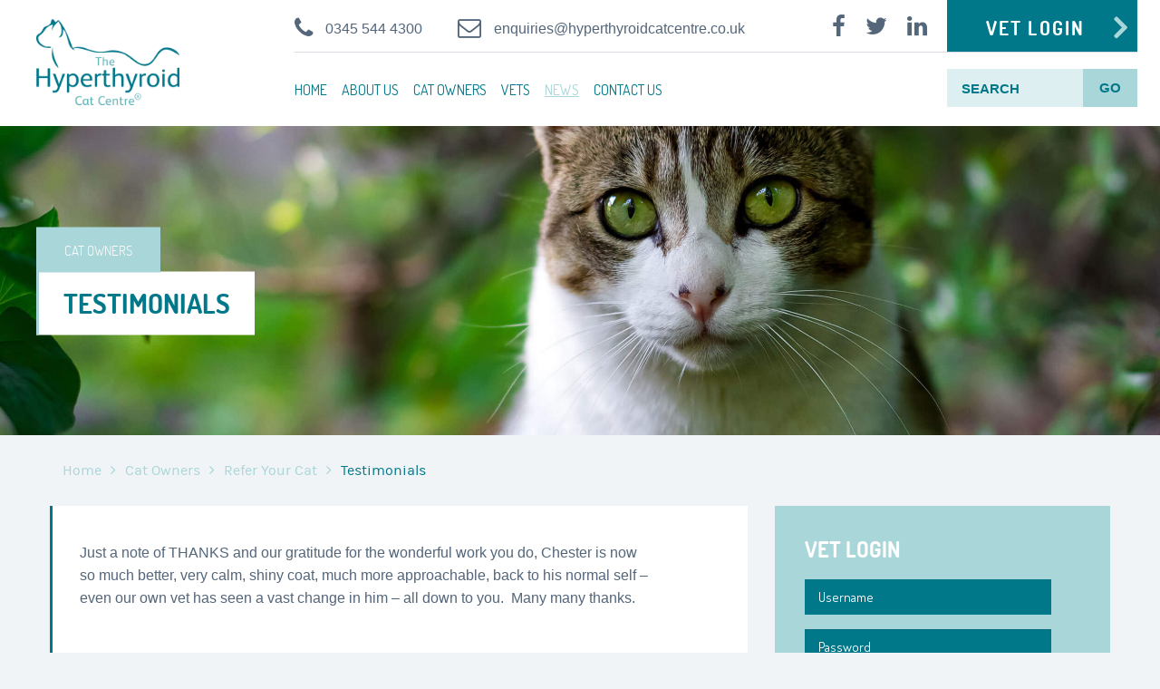

--- FILE ---
content_type: text/html; charset=UTF-8
request_url: https://hyperthyroidcatcentre.co.uk/testimonial/chester-goes-strength-strength/
body_size: 13406
content:


<!DOCTYPE html>
<html lang="en-GB">
<head>
	<meta charset="UTF-8" />
	<meta name="viewport" content="width=device-width, user-scalable=no, initial-scale=1.0, maximum-scale=1.0, minimum-scale=1.0" />
	<meta http-equiv="x-ua-compatible" content="IE=edge" >
	<meta name='robots' content='index, follow, max-image-preview:large, max-snippet:-1, max-video-preview:-1' />
	<style>img:is([sizes="auto" i], [sizes^="auto," i]) { contain-intrinsic-size: 3000px 1500px }</style>
	
	<!-- This site is optimized with the Yoast SEO plugin v26.3 - https://yoast.com/wordpress/plugins/seo/ -->
	<title>Chester Goes from Strength to Strength - The Hyperthyroid Cat Centre</title>
	<meta name="description" content="Just a note of THANKS and our gratitude for the wonderful work you do, Chester is now so much better, back to his normal self - many many thanks." />
	<link rel="canonical" href="https://www.hyperthyroidcatcentre.com/testimonial/chester-goes-strength-strength/" />
	<meta property="og:locale" content="en_GB" />
	<meta property="og:type" content="article" />
	<meta property="og:title" content="Chester Goes from Strength to Strength - The Hyperthyroid Cat Centre" />
	<meta property="og:description" content="Just a note of THANKS and our gratitude for the wonderful work you do, Chester is now so much better, back to his normal self - many many thanks." />
	<meta property="og:url" content="https://www.hyperthyroidcatcentre.com/testimonial/chester-goes-strength-strength/" />
	<meta property="og:site_name" content="The Hyperthyroid Cat Centre" />
	<meta property="article:modified_time" content="2017-01-09T12:41:23+00:00" />
	<meta name="twitter:card" content="summary_large_image" />
	<script type="application/ld+json" class="yoast-schema-graph">{"@context":"https://schema.org","@graph":[{"@type":"WebPage","@id":"https://www.hyperthyroidcatcentre.com/testimonial/chester-goes-strength-strength/","url":"https://www.hyperthyroidcatcentre.com/testimonial/chester-goes-strength-strength/","name":"Chester Goes from Strength to Strength - The Hyperthyroid Cat Centre","isPartOf":{"@id":"https://hcc.vet/#website"},"datePublished":"2015-05-09T11:37:19+00:00","dateModified":"2017-01-09T12:41:23+00:00","description":"Just a note of THANKS and our gratitude for the wonderful work you do, Chester is now so much better, back to his normal self - many many thanks.","breadcrumb":{"@id":"https://www.hyperthyroidcatcentre.com/testimonial/chester-goes-strength-strength/#breadcrumb"},"inLanguage":"en-GB","potentialAction":[{"@type":"ReadAction","target":["https://www.hyperthyroidcatcentre.com/testimonial/chester-goes-strength-strength/"]}]},{"@type":"BreadcrumbList","@id":"https://www.hyperthyroidcatcentre.com/testimonial/chester-goes-strength-strength/#breadcrumb","itemListElement":[{"@type":"ListItem","position":1,"name":"Home","item":"https://hcc.vet/"},{"@type":"ListItem","position":2,"name":"Testimonials","item":"https://hcc.vet/testimonial/"},{"@type":"ListItem","position":3,"name":"Chester Goes from Strength to Strength"}]},{"@type":"WebSite","@id":"https://hcc.vet/#website","url":"https://hcc.vet/","name":"The Hyperthyroid Cat Centre","description":"","potentialAction":[{"@type":"SearchAction","target":{"@type":"EntryPoint","urlTemplate":"https://hcc.vet/?s={search_term_string}"},"query-input":{"@type":"PropertyValueSpecification","valueRequired":true,"valueName":"search_term_string"}}],"inLanguage":"en-GB"}]}</script>
	<!-- / Yoast SEO plugin. -->


<link rel='dns-prefetch' href='//maps.googleapis.com' />
<link rel='dns-prefetch' href='//fonts.googleapis.com' />
<link rel="alternate" type="application/rss+xml" title="The Hyperthyroid Cat Centre &raquo; Feed" href="https://hyperthyroidcatcentre.co.uk/feed/" />
<link rel="alternate" type="application/rss+xml" title="The Hyperthyroid Cat Centre &raquo; Comments Feed" href="https://hyperthyroidcatcentre.co.uk/comments/feed/" />
		<!-- This site uses the Google Analytics by ExactMetrics plugin v8.8.0 - Using Analytics tracking - https://www.exactmetrics.com/ -->
		<!-- Note: ExactMetrics is not currently configured on this site. The site owner needs to authenticate with Google Analytics in the ExactMetrics settings panel. -->
					<!-- No tracking code set -->
				<!-- / Google Analytics by ExactMetrics -->
		<script type="text/javascript">
/* <![CDATA[ */
window._wpemojiSettings = {"baseUrl":"https:\/\/s.w.org\/images\/core\/emoji\/16.0.1\/72x72\/","ext":".png","svgUrl":"https:\/\/s.w.org\/images\/core\/emoji\/16.0.1\/svg\/","svgExt":".svg","source":{"concatemoji":"https:\/\/hyperthyroidcatcentre.co.uk\/wp-includes\/js\/wp-emoji-release.min.js?ver=6.8.3"}};
/*! This file is auto-generated */
!function(s,n){var o,i,e;function c(e){try{var t={supportTests:e,timestamp:(new Date).valueOf()};sessionStorage.setItem(o,JSON.stringify(t))}catch(e){}}function p(e,t,n){e.clearRect(0,0,e.canvas.width,e.canvas.height),e.fillText(t,0,0);var t=new Uint32Array(e.getImageData(0,0,e.canvas.width,e.canvas.height).data),a=(e.clearRect(0,0,e.canvas.width,e.canvas.height),e.fillText(n,0,0),new Uint32Array(e.getImageData(0,0,e.canvas.width,e.canvas.height).data));return t.every(function(e,t){return e===a[t]})}function u(e,t){e.clearRect(0,0,e.canvas.width,e.canvas.height),e.fillText(t,0,0);for(var n=e.getImageData(16,16,1,1),a=0;a<n.data.length;a++)if(0!==n.data[a])return!1;return!0}function f(e,t,n,a){switch(t){case"flag":return n(e,"\ud83c\udff3\ufe0f\u200d\u26a7\ufe0f","\ud83c\udff3\ufe0f\u200b\u26a7\ufe0f")?!1:!n(e,"\ud83c\udde8\ud83c\uddf6","\ud83c\udde8\u200b\ud83c\uddf6")&&!n(e,"\ud83c\udff4\udb40\udc67\udb40\udc62\udb40\udc65\udb40\udc6e\udb40\udc67\udb40\udc7f","\ud83c\udff4\u200b\udb40\udc67\u200b\udb40\udc62\u200b\udb40\udc65\u200b\udb40\udc6e\u200b\udb40\udc67\u200b\udb40\udc7f");case"emoji":return!a(e,"\ud83e\udedf")}return!1}function g(e,t,n,a){var r="undefined"!=typeof WorkerGlobalScope&&self instanceof WorkerGlobalScope?new OffscreenCanvas(300,150):s.createElement("canvas"),o=r.getContext("2d",{willReadFrequently:!0}),i=(o.textBaseline="top",o.font="600 32px Arial",{});return e.forEach(function(e){i[e]=t(o,e,n,a)}),i}function t(e){var t=s.createElement("script");t.src=e,t.defer=!0,s.head.appendChild(t)}"undefined"!=typeof Promise&&(o="wpEmojiSettingsSupports",i=["flag","emoji"],n.supports={everything:!0,everythingExceptFlag:!0},e=new Promise(function(e){s.addEventListener("DOMContentLoaded",e,{once:!0})}),new Promise(function(t){var n=function(){try{var e=JSON.parse(sessionStorage.getItem(o));if("object"==typeof e&&"number"==typeof e.timestamp&&(new Date).valueOf()<e.timestamp+604800&&"object"==typeof e.supportTests)return e.supportTests}catch(e){}return null}();if(!n){if("undefined"!=typeof Worker&&"undefined"!=typeof OffscreenCanvas&&"undefined"!=typeof URL&&URL.createObjectURL&&"undefined"!=typeof Blob)try{var e="postMessage("+g.toString()+"("+[JSON.stringify(i),f.toString(),p.toString(),u.toString()].join(",")+"));",a=new Blob([e],{type:"text/javascript"}),r=new Worker(URL.createObjectURL(a),{name:"wpTestEmojiSupports"});return void(r.onmessage=function(e){c(n=e.data),r.terminate(),t(n)})}catch(e){}c(n=g(i,f,p,u))}t(n)}).then(function(e){for(var t in e)n.supports[t]=e[t],n.supports.everything=n.supports.everything&&n.supports[t],"flag"!==t&&(n.supports.everythingExceptFlag=n.supports.everythingExceptFlag&&n.supports[t]);n.supports.everythingExceptFlag=n.supports.everythingExceptFlag&&!n.supports.flag,n.DOMReady=!1,n.readyCallback=function(){n.DOMReady=!0}}).then(function(){return e}).then(function(){var e;n.supports.everything||(n.readyCallback(),(e=n.source||{}).concatemoji?t(e.concatemoji):e.wpemoji&&e.twemoji&&(t(e.twemoji),t(e.wpemoji)))}))}((window,document),window._wpemojiSettings);
/* ]]> */
</script>
<link rel='stylesheet' id='ot-google-fonts-css' href='//fonts.googleapis.com/css?family=Dosis:300,regular,700' type='text/css' media='all' />
<style id='wp-emoji-styles-inline-css' type='text/css'>

	img.wp-smiley, img.emoji {
		display: inline !important;
		border: none !important;
		box-shadow: none !important;
		height: 1em !important;
		width: 1em !important;
		margin: 0 0.07em !important;
		vertical-align: -0.1em !important;
		background: none !important;
		padding: 0 !important;
	}
</style>
<link rel='stylesheet' id='wp-block-library-css' href='https://hyperthyroidcatcentre.co.uk/wp-includes/css/dist/block-library/style.min.css?ver=6.8.3' type='text/css' media='all' />
<style id='classic-theme-styles-inline-css' type='text/css'>
/*! This file is auto-generated */
.wp-block-button__link{color:#fff;background-color:#32373c;border-radius:9999px;box-shadow:none;text-decoration:none;padding:calc(.667em + 2px) calc(1.333em + 2px);font-size:1.125em}.wp-block-file__button{background:#32373c;color:#fff;text-decoration:none}
</style>
<style id='global-styles-inline-css' type='text/css'>
:root{--wp--preset--aspect-ratio--square: 1;--wp--preset--aspect-ratio--4-3: 4/3;--wp--preset--aspect-ratio--3-4: 3/4;--wp--preset--aspect-ratio--3-2: 3/2;--wp--preset--aspect-ratio--2-3: 2/3;--wp--preset--aspect-ratio--16-9: 16/9;--wp--preset--aspect-ratio--9-16: 9/16;--wp--preset--color--black: #000000;--wp--preset--color--cyan-bluish-gray: #abb8c3;--wp--preset--color--white: #ffffff;--wp--preset--color--pale-pink: #f78da7;--wp--preset--color--vivid-red: #cf2e2e;--wp--preset--color--luminous-vivid-orange: #ff6900;--wp--preset--color--luminous-vivid-amber: #fcb900;--wp--preset--color--light-green-cyan: #7bdcb5;--wp--preset--color--vivid-green-cyan: #00d084;--wp--preset--color--pale-cyan-blue: #8ed1fc;--wp--preset--color--vivid-cyan-blue: #0693e3;--wp--preset--color--vivid-purple: #9b51e0;--wp--preset--gradient--vivid-cyan-blue-to-vivid-purple: linear-gradient(135deg,rgba(6,147,227,1) 0%,rgb(155,81,224) 100%);--wp--preset--gradient--light-green-cyan-to-vivid-green-cyan: linear-gradient(135deg,rgb(122,220,180) 0%,rgb(0,208,130) 100%);--wp--preset--gradient--luminous-vivid-amber-to-luminous-vivid-orange: linear-gradient(135deg,rgba(252,185,0,1) 0%,rgba(255,105,0,1) 100%);--wp--preset--gradient--luminous-vivid-orange-to-vivid-red: linear-gradient(135deg,rgba(255,105,0,1) 0%,rgb(207,46,46) 100%);--wp--preset--gradient--very-light-gray-to-cyan-bluish-gray: linear-gradient(135deg,rgb(238,238,238) 0%,rgb(169,184,195) 100%);--wp--preset--gradient--cool-to-warm-spectrum: linear-gradient(135deg,rgb(74,234,220) 0%,rgb(151,120,209) 20%,rgb(207,42,186) 40%,rgb(238,44,130) 60%,rgb(251,105,98) 80%,rgb(254,248,76) 100%);--wp--preset--gradient--blush-light-purple: linear-gradient(135deg,rgb(255,206,236) 0%,rgb(152,150,240) 100%);--wp--preset--gradient--blush-bordeaux: linear-gradient(135deg,rgb(254,205,165) 0%,rgb(254,45,45) 50%,rgb(107,0,62) 100%);--wp--preset--gradient--luminous-dusk: linear-gradient(135deg,rgb(255,203,112) 0%,rgb(199,81,192) 50%,rgb(65,88,208) 100%);--wp--preset--gradient--pale-ocean: linear-gradient(135deg,rgb(255,245,203) 0%,rgb(182,227,212) 50%,rgb(51,167,181) 100%);--wp--preset--gradient--electric-grass: linear-gradient(135deg,rgb(202,248,128) 0%,rgb(113,206,126) 100%);--wp--preset--gradient--midnight: linear-gradient(135deg,rgb(2,3,129) 0%,rgb(40,116,252) 100%);--wp--preset--font-size--small: 13px;--wp--preset--font-size--medium: 20px;--wp--preset--font-size--large: 36px;--wp--preset--font-size--x-large: 42px;--wp--preset--spacing--20: 0.44rem;--wp--preset--spacing--30: 0.67rem;--wp--preset--spacing--40: 1rem;--wp--preset--spacing--50: 1.5rem;--wp--preset--spacing--60: 2.25rem;--wp--preset--spacing--70: 3.38rem;--wp--preset--spacing--80: 5.06rem;--wp--preset--shadow--natural: 6px 6px 9px rgba(0, 0, 0, 0.2);--wp--preset--shadow--deep: 12px 12px 50px rgba(0, 0, 0, 0.4);--wp--preset--shadow--sharp: 6px 6px 0px rgba(0, 0, 0, 0.2);--wp--preset--shadow--outlined: 6px 6px 0px -3px rgba(255, 255, 255, 1), 6px 6px rgba(0, 0, 0, 1);--wp--preset--shadow--crisp: 6px 6px 0px rgba(0, 0, 0, 1);}:where(.is-layout-flex){gap: 0.5em;}:where(.is-layout-grid){gap: 0.5em;}body .is-layout-flex{display: flex;}.is-layout-flex{flex-wrap: wrap;align-items: center;}.is-layout-flex > :is(*, div){margin: 0;}body .is-layout-grid{display: grid;}.is-layout-grid > :is(*, div){margin: 0;}:where(.wp-block-columns.is-layout-flex){gap: 2em;}:where(.wp-block-columns.is-layout-grid){gap: 2em;}:where(.wp-block-post-template.is-layout-flex){gap: 1.25em;}:where(.wp-block-post-template.is-layout-grid){gap: 1.25em;}.has-black-color{color: var(--wp--preset--color--black) !important;}.has-cyan-bluish-gray-color{color: var(--wp--preset--color--cyan-bluish-gray) !important;}.has-white-color{color: var(--wp--preset--color--white) !important;}.has-pale-pink-color{color: var(--wp--preset--color--pale-pink) !important;}.has-vivid-red-color{color: var(--wp--preset--color--vivid-red) !important;}.has-luminous-vivid-orange-color{color: var(--wp--preset--color--luminous-vivid-orange) !important;}.has-luminous-vivid-amber-color{color: var(--wp--preset--color--luminous-vivid-amber) !important;}.has-light-green-cyan-color{color: var(--wp--preset--color--light-green-cyan) !important;}.has-vivid-green-cyan-color{color: var(--wp--preset--color--vivid-green-cyan) !important;}.has-pale-cyan-blue-color{color: var(--wp--preset--color--pale-cyan-blue) !important;}.has-vivid-cyan-blue-color{color: var(--wp--preset--color--vivid-cyan-blue) !important;}.has-vivid-purple-color{color: var(--wp--preset--color--vivid-purple) !important;}.has-black-background-color{background-color: var(--wp--preset--color--black) !important;}.has-cyan-bluish-gray-background-color{background-color: var(--wp--preset--color--cyan-bluish-gray) !important;}.has-white-background-color{background-color: var(--wp--preset--color--white) !important;}.has-pale-pink-background-color{background-color: var(--wp--preset--color--pale-pink) !important;}.has-vivid-red-background-color{background-color: var(--wp--preset--color--vivid-red) !important;}.has-luminous-vivid-orange-background-color{background-color: var(--wp--preset--color--luminous-vivid-orange) !important;}.has-luminous-vivid-amber-background-color{background-color: var(--wp--preset--color--luminous-vivid-amber) !important;}.has-light-green-cyan-background-color{background-color: var(--wp--preset--color--light-green-cyan) !important;}.has-vivid-green-cyan-background-color{background-color: var(--wp--preset--color--vivid-green-cyan) !important;}.has-pale-cyan-blue-background-color{background-color: var(--wp--preset--color--pale-cyan-blue) !important;}.has-vivid-cyan-blue-background-color{background-color: var(--wp--preset--color--vivid-cyan-blue) !important;}.has-vivid-purple-background-color{background-color: var(--wp--preset--color--vivid-purple) !important;}.has-black-border-color{border-color: var(--wp--preset--color--black) !important;}.has-cyan-bluish-gray-border-color{border-color: var(--wp--preset--color--cyan-bluish-gray) !important;}.has-white-border-color{border-color: var(--wp--preset--color--white) !important;}.has-pale-pink-border-color{border-color: var(--wp--preset--color--pale-pink) !important;}.has-vivid-red-border-color{border-color: var(--wp--preset--color--vivid-red) !important;}.has-luminous-vivid-orange-border-color{border-color: var(--wp--preset--color--luminous-vivid-orange) !important;}.has-luminous-vivid-amber-border-color{border-color: var(--wp--preset--color--luminous-vivid-amber) !important;}.has-light-green-cyan-border-color{border-color: var(--wp--preset--color--light-green-cyan) !important;}.has-vivid-green-cyan-border-color{border-color: var(--wp--preset--color--vivid-green-cyan) !important;}.has-pale-cyan-blue-border-color{border-color: var(--wp--preset--color--pale-cyan-blue) !important;}.has-vivid-cyan-blue-border-color{border-color: var(--wp--preset--color--vivid-cyan-blue) !important;}.has-vivid-purple-border-color{border-color: var(--wp--preset--color--vivid-purple) !important;}.has-vivid-cyan-blue-to-vivid-purple-gradient-background{background: var(--wp--preset--gradient--vivid-cyan-blue-to-vivid-purple) !important;}.has-light-green-cyan-to-vivid-green-cyan-gradient-background{background: var(--wp--preset--gradient--light-green-cyan-to-vivid-green-cyan) !important;}.has-luminous-vivid-amber-to-luminous-vivid-orange-gradient-background{background: var(--wp--preset--gradient--luminous-vivid-amber-to-luminous-vivid-orange) !important;}.has-luminous-vivid-orange-to-vivid-red-gradient-background{background: var(--wp--preset--gradient--luminous-vivid-orange-to-vivid-red) !important;}.has-very-light-gray-to-cyan-bluish-gray-gradient-background{background: var(--wp--preset--gradient--very-light-gray-to-cyan-bluish-gray) !important;}.has-cool-to-warm-spectrum-gradient-background{background: var(--wp--preset--gradient--cool-to-warm-spectrum) !important;}.has-blush-light-purple-gradient-background{background: var(--wp--preset--gradient--blush-light-purple) !important;}.has-blush-bordeaux-gradient-background{background: var(--wp--preset--gradient--blush-bordeaux) !important;}.has-luminous-dusk-gradient-background{background: var(--wp--preset--gradient--luminous-dusk) !important;}.has-pale-ocean-gradient-background{background: var(--wp--preset--gradient--pale-ocean) !important;}.has-electric-grass-gradient-background{background: var(--wp--preset--gradient--electric-grass) !important;}.has-midnight-gradient-background{background: var(--wp--preset--gradient--midnight) !important;}.has-small-font-size{font-size: var(--wp--preset--font-size--small) !important;}.has-medium-font-size{font-size: var(--wp--preset--font-size--medium) !important;}.has-large-font-size{font-size: var(--wp--preset--font-size--large) !important;}.has-x-large-font-size{font-size: var(--wp--preset--font-size--x-large) !important;}
:where(.wp-block-post-template.is-layout-flex){gap: 1.25em;}:where(.wp-block-post-template.is-layout-grid){gap: 1.25em;}
:where(.wp-block-columns.is-layout-flex){gap: 2em;}:where(.wp-block-columns.is-layout-grid){gap: 2em;}
:root :where(.wp-block-pullquote){font-size: 1.5em;line-height: 1.6;}
</style>
<link rel='stylesheet' id='contact-form-7-css' href='https://hyperthyroidcatcentre.co.uk/wp-content/plugins/contact-form-7/includes/css/styles.css?ver=6.1.3' type='text/css' media='all' />
<link rel='stylesheet' id='swpm.common-css' href='https://hyperthyroidcatcentre.co.uk/wp-content/plugins/simple-membership/css/swpm.common.css?ver=4.6.8' type='text/css' media='all' />
<link rel='stylesheet' id='swpm-jqueryui-css-css' href='https://hyperthyroidcatcentre.co.uk/wp-content/plugins/swpm-form-builder/css/smoothness/jquery-ui-1.10.3.min.css?ver=5.2.2' type='text/css' media='all' />
<link rel='stylesheet' id='swpm-form-builder-css-css' href='https://hyperthyroidcatcentre.co.uk/wp-content/plugins/swpm-form-builder/css/swpm-form-builder.css?ver=5.2.2' type='text/css' media='all' />
<link rel='stylesheet' id='jquery-ui-smoothness-css' href='https://hyperthyroidcatcentre.co.uk/wp-content/plugins/contact-form-7/includes/js/jquery-ui/themes/smoothness/jquery-ui.min.css?ver=1.12.1' type='text/css' media='screen' />
<link rel='stylesheet' id='health-style-test-css' href='https://hyperthyroidcatcentre.co.uk/wp-content/themes/healthmedical-child/style.css' type='text/css' media='all' />
<script type="text/javascript" src="https://hyperthyroidcatcentre.co.uk/wp-includes/js/jquery/jquery.min.js?ver=3.7.1" id="jquery-core-js"></script>
<script type="text/javascript" src="https://hyperthyroidcatcentre.co.uk/wp-includes/js/jquery/jquery-migrate.min.js?ver=3.4.1" id="jquery-migrate-js"></script>
<script type="text/javascript" src="https://maps.googleapis.com/maps/api/js?v=3.exp&amp;ver=6.8.3" id="google-maps-api-js"></script>
<link rel="https://api.w.org/" href="https://hyperthyroidcatcentre.co.uk/wp-json/" /><link rel="EditURI" type="application/rsd+xml" title="RSD" href="https://hyperthyroidcatcentre.co.uk/xmlrpc.php?rsd" />
<meta name="generator" content="WordPress 6.8.3" />
<link rel='shortlink' href='https://hyperthyroidcatcentre.co.uk/?p=1450' />
<link rel="alternate" title="oEmbed (JSON)" type="application/json+oembed" href="https://hyperthyroidcatcentre.co.uk/wp-json/oembed/1.0/embed?url=https%3A%2F%2Fhyperthyroidcatcentre.co.uk%2Ftestimonial%2Fchester-goes-strength-strength%2F" />
<link rel="alternate" title="oEmbed (XML)" type="text/xml+oembed" href="https://hyperthyroidcatcentre.co.uk/wp-json/oembed/1.0/embed?url=https%3A%2F%2Fhyperthyroidcatcentre.co.uk%2Ftestimonial%2Fchester-goes-strength-strength%2F&#038;format=xml" />
<!-- <meta name="swpm" version="5.2.2" /> -->
				<style>
			a { color: #117dbf; }
			a:hover, a:focus { color: #117dbf;}

			/* Accent Color */
			.header .button, .intro-slider .slide-caption > h5, .intro-small .intro-caption h5, .doctor-name, .ad, .event-date, .paging .current a, .paging li:hover a,
			.section-updates .section-actions .button, .form-appointment .form-actions .button, .subscribe-btn, .widget_wplook_book_appointment_widget, .widget_search, .widget_form, .form-submit .button, .woocommerce #respond input#submit.alt, .woocommerce a.button.alt,
			.woocommerce button.button.alt, .woocommerce input.button.alt, .woocommerce #respond input#submit.alt:hover, .woocommerce a.button.alt:hover, .woocommerce button.button.alt:hover, .woocommerce input.button.alt:hover  { background: #51b8f2; }
			.intro-slider .slide-caption-inner, .intro-small .intro-caption h2, .doctor-box, .event-box { border-left-color: #51b8f2; }
			.intro-slider .slide-caption-inner a, .doctor-box a, .event-body > .fa, .format-blockquote blockquote .fa, .section-testimonials .section-head .fa, .woocommerce .woocommerce-result-count { color: #51b8f2; }

			/* Accent Color2  */
			.page-template-template-homepage .list-services li + li:before { background-color: #fff; }
			.page-template-template-homepage .tab-head, .page-template-template-homepage .section-services .section-head, .page-template-template-homepage .section-departments .section-ribbon { background-color: #7f64b5!important; }
			.page-template-template-homepage .section-departments .section-ribbon:before { border-color: transparent transparent #7f64b5 transparent; }

			.intro.no-bg-img, .doctor-program, .mejs-inner, .mejs-container, .mejs-embed, .mejs-embed body, .mejs-container .mejs-controls, .woocommerce span.onsale, .woocommerce ul.products li.product .button:hover, .cart-status:hover { background: #7f64b5!important; }
			.list-services-alt li:hover a, .list-services-alt .current a, .list-services-alt .current [class^="icon-"], .list-services-alt .current .fa, .list-services-alt li:hover [class^="icon-"], .list-services-alt li:hover .fa,
			.section-ribbon i, .list-event-meta a.link, .event h3, .woocommerce .star-rating span, .cart-status a, .cart-status i { color: #7f64b5!important; }
			.article-single-event blockquote { border-left-color: #7f64b5; }
			.woocommerce ul.products li.product .button, .woocommerce ul.products li.product .button:hover { border-color: #7f64b5 }
			.slider-home .slide-body .columns:after, .footer-section-alt::before, .main-head-content .columns::before, .no-main-image, .team-tile-image::after, .service-tile-image::after, .project-tile-image::after, .news-tile-image::after, .section-quote .section-image::after, .section-project .section-head-content .columns::before, .section-project .section-head-actions .scroll-down { background: #51b8f2;}
			.footer { background: #54667a;}
		</style>
	<style>.scroll-top
 {
    display: grid;
    width: 50px;
    position: fixed;
    right: 10px;
    bottom: 50px;
    z-index: 999;
    height: 50px;
    border-radius: 50%;
    font-size: 37px;
    background-color: #a9d6d9;
    color: #02778a;
    opacity: 0.7;
    place-content: center;
    transition: opacity 0.4s ease;
}
.scroll-top .fa
{
    position: relative;
    bottom: 2px;
}
.scroll-top-hide
{
    opacity: 0;
}
.scroll-top:hover{
    cursor: pointer;
    opacity: 1;
}</style><link rel="shortcut icon" href="https://www.hyperthyroidcatcentre.co.uk/wp-content/uploads/2016/10/hcc_favicon_150px.png" type="image/x-icon"/>		<style type="text/css" id="wp-custom-css">
			p.story-meta{display:none}		</style>
			
<!--
	<script async src="https://www.googletagmanager.com/gtag/js?id=UA-50918942-1"></script> <script> window.dataLayer = window.dataLayer || []; function gtag(){dataLayer.push(arguments);} gtag('js', new Date()); gtag('config', 'UA-50918942-1'); </script>

	<script async src="https://www.googletagmanager.com/gtag/js?id=G-90362ZX2LG"></script> <script> window.dataLayer = window.dataLayer || []; function gtag(){dataLayer.push(arguments);} gtag('js', new Date()); gtag('config', 'UA-50918942-1'); </script>

-->




	<!-- Google Tag Manager -->
	<script>(function(w,d,s,l,i){w[l]=w[l]||[];w[l].push({'gtm.start':
	new Date().getTime(),event:'gtm.js'});var f=d.getElementsByTagName(s)[0],
	j=d.createElement(s),dl=l!='dataLayer'?'&l='+l:'';j.async=true;j.src=
	'https://www.googletagmanager.com/gtm.js?id='+i+dl;f.parentNode.insertBefore(j,f);
	})(window,document,'script','dataLayer','GTM-NZBQKMW');</script>
	<!-- End Google Tag Manager -->


<!-- Google Tag Manager -->
<script>(function(w,d,s,l,i){w[l]=w[l]||[];w[l].push({'gtm.start':
new Date().getTime(),event:'gtm.js'});var f=d.getElementsByTagName(s)[0],
j=d.createElement(s),dl=l!='dataLayer'?'&l='+l:'';j.async=true;j.src=
'https://www.googletagmanager.com/gtm.js?id='+i+dl;f.parentNode.insertBefore(j,f);
})(window,document,'script','dataLayer','GTM-K6C7D5PM');</script>
<!-- End Google Tag Manager -->


	<!-- Google tag (gtag.js) --> <script async src="https://www.googletagmanager.com/gtag/js?id=AW-974897121"></script> <script> window.dataLayer = window.dataLayer || []; function gtag(){dataLayer.push(arguments);} gtag('js', new Date()); 

gtag('config', 'AW-974897121'); 
gtag('config', 'G-90362ZX2LG'); 
gtag('config', 'UA-50918942-1');
</script>

<script>
  gtag('config', 'AW-974897121/QwRMCI7G83QQ4f_u0AM', {
    'phone_conversion_number': '0345 544 4300'
  });
</script>



<!-- Event snippet for Submit lead form conversion page
In your html page, add the snippet and call gtag_report_conversion when someone clicks on the chosen link or button. -->
<script>


function gtag_report_conversion(url) {
  var callback = function () {
    if (typeof(url) != 'undefined') {
      window.location = url;
    }
  };
  gtag('event', 'conversion', {
      'send_to': 'AW-974897121/8g1mCL6coJ0CEOH_7tAD',
      'event_callback': callback
  });
  return false;
}



</script>




</head>
<body class="wp-singular wpl_post_testimonial-template-default single single-wpl_post_testimonial postid-1450 wp-theme-healthmedical-wpl wp-child-theme-healthmedical-child wpl_post_testimonial-chester-goes-strength-strength">
	<!-- Google Tag Manager (noscript) -->
<noscript><iframe src="https://www.googletagmanager.com/ns.html?id=GTM-NZBQKMW"
height="0" width="0" style="display:none;visibility:hidden"></iframe></noscript>
<!-- End Google Tag Manager (noscript) -->
<div class="wrapper">
	<header class="header">
		<div class="row">
			<div class="columns large-3 medium-3">
									<a href="https://hyperthyroidcatcentre.co.uk/" class="logo">
						<img src="https://www.hyperthyroidcatcentre.co.uk/wp-content/uploads/2016/10/hyperthyroid_logo-2.png" alt="The Hyperthyroid Cat Centre">
					</a>
							</div>
			<div class="columns large-9 medium-9">
									<div class="header-bar row">
						<div class="columns large-7 medium-4 mobile-hidden">
															<div class="phone">
									<i class="fa fa-phone"></i>
									<a href="tel:0345 544 4300">0345 544 4300</a>
								</div><!-- /.phone -->
								<div class="phone tablet">
									<a href="tel:0345 544 4300"><i class="fa fa-phone"></i></a>
								</div>
														<div class="phone email">
								<i class="fa fa-envelope-o"></i>
								<a href="mailto:enquiries@hyperthyroidcatcentre.co.uk">enquiries@hyperthyroidcatcentre.co.uk</a>
							</div>
							<div class="phone email tablet">
								<a href="mailto:enquiries@hyperthyroidcatcentre.co.uk"><i class="fa fa-envelope-o"></i></a>
							</div>
						</div><!-- /.columns large-6 -->

						<div class="columns large-5 medium-8">
															<div class="socials">
									<ul>
																					<li>
												<a href="https://www.facebook.com/HyperthyroidCC/" target="_blank">
													<i class="fa fa-facebook" alt="Facebook"></i>
												</a>
											</li>
																					<li>
												<a href="https://twitter.com/HyperthyroidCC/" target="_blank">
													<i class="fa fa-twitter" alt="Twitter"></i>
												</a>
											</li>
																					<li>
												<a href="https://www.linkedin.com/company/6306612/" target="_blank">
													<i class="fa fa-linkedin" alt="LinkedIn"></i>
												</a>
											</li>
																			</ul>
								</div><!-- /.socials -->
																						<a href="https://hyperthyroidcatcentre.co.uk/vet-login/" class="button btn-light-blue waypoint">Vet Login</a>
													</div><!-- /.columns large-6 -->
					</div><!-- /.header-bar row -->
								<div class="row">

					<div class="columns large-7 medium-12">
						<a href="#" class="btn-menu">
							<span></span>
						</a>

						<nav class="nav"><ul id="menu-main-menu" class="clearfix"><li id="menu-item-1369" class="menu-item menu-item-type-post_type menu-item-object-page menu-item-home menu-item-1369"><a href="https://hyperthyroidcatcentre.co.uk/">Home</a></li>
<li id="menu-item-110" class="menu-item menu-item-type-post_type menu-item-object-page menu-item-has-children has-dropdown menu-item-110"><a href="https://hyperthyroidcatcentre.co.uk/about-us/">About Us</a>
<ul class="nav-dropdown">
	<li id="menu-item-111" class="menu-item menu-item-type-post_type menu-item-object-page menu-item-111"><a href="https://hyperthyroidcatcentre.co.uk/about-us/what-we-do/">What we do</a></li>
	<li id="menu-item-112" class="menu-item menu-item-type-post_type menu-item-object-page menu-item-112"><a href="https://hyperthyroidcatcentre.co.uk/about-us/who-we-are/">Who we are</a></li>
	<li id="menu-item-113" class="menu-item menu-item-type-post_type menu-item-object-page menu-item-113"><a href="https://hyperthyroidcatcentre.co.uk/about-us/where-we-are/">Where we are</a></li>
	<li id="menu-item-114" class="menu-item menu-item-type-post_type menu-item-object-page menu-item-114"><a href="https://hyperthyroidcatcentre.co.uk/about-us/participate-in-research/">Participate in research</a></li>
</ul>
</li>
<li id="menu-item-116" class="cat-story-top-level menu-item menu-item-type-post_type menu-item-object-page menu-item-has-children has-dropdown menu-item-116"><a href="https://hyperthyroidcatcentre.co.uk/cat-owners/">Cat Owners</a>
<ul class="nav-dropdown">
	<li id="menu-item-117" class="menu-item menu-item-type-post_type menu-item-object-page menu-item-has-children has-dropdown menu-item-117"><a href="https://hyperthyroidcatcentre.co.uk/cat-owners/about-hyperthyroidism/">About hyperthyroidism</a>
	<ul class="nav-dropdown">
		<li id="menu-item-118" class="menu-item menu-item-type-post_type menu-item-object-page menu-item-118"><a href="https://hyperthyroidcatcentre.co.uk/cat-owners/about-hyperthyroidism/causes/">Causes</a></li>
		<li id="menu-item-119" class="menu-item menu-item-type-post_type menu-item-object-page menu-item-119"><a href="https://hyperthyroidcatcentre.co.uk/cat-owners/about-hyperthyroidism/symptoms/">Symptoms</a></li>
		<li id="menu-item-120" class="menu-item menu-item-type-post_type menu-item-object-page menu-item-120"><a href="https://hyperthyroidcatcentre.co.uk/cat-owners/about-hyperthyroidism/treatments/">Treatments</a></li>
		<li id="menu-item-121" class="menu-item menu-item-type-post_type menu-item-object-page menu-item-121"><a href="https://hyperthyroidcatcentre.co.uk/cat-owners/about-hyperthyroidism/help-prevent-it/">Help Prevent It</a></li>
	</ul>
</li>
	<li id="menu-item-122" class="menu-item menu-item-type-post_type menu-item-object-page menu-item-has-children has-dropdown menu-item-122"><a href="https://hyperthyroidcatcentre.co.uk/cat-owners/radioiodine-treatment/">Radio-iodine treatment</a>
	<ul class="nav-dropdown">
		<li id="menu-item-123" class="menu-item menu-item-type-post_type menu-item-object-page menu-item-123"><a href="https://hyperthyroidcatcentre.co.uk/cat-owners/radioiodine-treatment/advantages/">Advantages</a></li>
		<li id="menu-item-124" class="menu-item menu-item-type-post_type menu-item-object-page menu-item-124"><a href="https://hyperthyroidcatcentre.co.uk/cat-owners/radioiodine-treatment/before-radioiodine/">Before Radio-iodine</a></li>
		<li id="menu-item-125" class="menu-item menu-item-type-post_type menu-item-object-page menu-item-125"><a href="https://hyperthyroidcatcentre.co.uk/cat-owners/radioiodine-treatment/during-radioiodine/">During Radio-iodine</a></li>
		<li id="menu-item-126" class="menu-item menu-item-type-post_type menu-item-object-page menu-item-126"><a href="https://hyperthyroidcatcentre.co.uk/cat-owners/radioiodine-treatment/after-radioiodine/">After Radio-iodine</a></li>
		<li id="menu-item-127" class="menu-item menu-item-type-post_type menu-item-object-page menu-item-127"><a href="https://hyperthyroidcatcentre.co.uk/cat-owners/radioiodine-treatment/long-term-outlook/">Long-term Outlook</a></li>
	</ul>
</li>
	<li id="menu-item-128" class="menu-item menu-item-type-post_type menu-item-object-page menu-item-has-children has-dropdown menu-item-128"><a href="https://hyperthyroidcatcentre.co.uk/cat-owners/refer-your-cat/">Refer Your Cat</a>
	<ul class="nav-dropdown">
		<li id="menu-item-129" class="menu-item menu-item-type-post_type menu-item-object-page menu-item-129"><a href="https://hyperthyroidcatcentre.co.uk/cat-owners/refer-your-cat/why-choose-us/">Why Choose Us?</a></li>
		<li id="menu-item-130" class="menu-item menu-item-type-post_type menu-item-object-page menu-item-130"><a href="https://hyperthyroidcatcentre.co.uk/cat-owners/refer-your-cat/testimonials/">Testimonials</a></li>
		<li id="menu-item-131" class="menu-item menu-item-type-post_type menu-item-object-page menu-item-131"><a href="https://hyperthyroidcatcentre.co.uk/cat-owners/refer-your-cat/ask-your-vet/">Ask Your Vet</a></li>
		<li id="menu-item-132" class="menu-item menu-item-type-post_type menu-item-object-page menu-item-132"><a href="https://hyperthyroidcatcentre.co.uk/cat-owners/refer-your-cat/our-prices/">Our Fees</a></li>
		<li id="menu-item-1615" class="menu-item menu-item-type-post_type menu-item-object-page menu-item-1615"><a href="https://hyperthyroidcatcentre.co.uk/cat-owners/refer-your-cat/caring-for-your-cat/">Caring For Your Cat</a></li>
		<li id="menu-item-1614" class="menu-item menu-item-type-post_type menu-item-object-page menu-item-1614"><a href="https://hyperthyroidcatcentre.co.uk/cat-owners/refer-your-cat/body-condition-score/">Body Condition Score</a></li>
		<li id="menu-item-1638" class="menu-item menu-item-type-post_type menu-item-object-page menu-item-1638"><a href="https://hyperthyroidcatcentre.co.uk/cat-owners/refer-your-cat/cat-carriers/">Cat Carriers</a></li>
	</ul>
</li>
	<li id="menu-item-2048" class="menu-item menu-item-type-post_type menu-item-object-page menu-item-2048"><a href="https://hyperthyroidcatcentre.co.uk/cat-owners/insurance/">Insurance</a></li>
	<li id="menu-item-134" class="cat-story-secondary menu-item menu-item-type-post_type menu-item-object-page menu-item-has-children has-dropdown menu-item-134"><a href="https://hyperthyroidcatcentre.co.uk/cat-owners/resources/">Resources</a>
	<ul class="nav-dropdown">
		<li id="menu-item-135" class="cat-story-page menu-item menu-item-type-post_type menu-item-object-page menu-item-135"><a href="https://hyperthyroidcatcentre.co.uk/cat-owners/resources/cat-stories/">Cat Stories</a></li>
		<li id="menu-item-136" class="menu-item menu-item-type-post_type menu-item-object-page menu-item-136"><a href="https://hyperthyroidcatcentre.co.uk/cat-owners/resources/downloads/">Downloads</a></li>
		<li id="menu-item-137" class="menu-item menu-item-type-post_type menu-item-object-page menu-item-137"><a href="https://hyperthyroidcatcentre.co.uk/cat-owners/resources/ordering/">Ordering</a></li>
		<li id="menu-item-1616" class="menu-item menu-item-type-post_type menu-item-object-page menu-item-1616"><a href="https://hyperthyroidcatcentre.co.uk/cat-owners/resources/videos/">Top Tips Videos</a></li>
		<li id="menu-item-139" class="menu-item menu-item-type-post_type menu-item-object-page menu-item-139"><a href="https://hyperthyroidcatcentre.co.uk/cat-owners/resources/other-websites/">Other Websites</a></li>
	</ul>
</li>
</ul>
</li>
<li id="menu-item-143" class="journal-top-level menu-item menu-item-type-post_type menu-item-object-page menu-item-has-children has-dropdown menu-item-143"><a href="https://hyperthyroidcatcentre.co.uk/vets/">Vets</a>
<ul class="nav-dropdown">
	<li id="menu-item-144" class="menu-item menu-item-type-post_type menu-item-object-page menu-item-has-children has-dropdown menu-item-144"><a href="https://hyperthyroidcatcentre.co.uk/vets/radioiodine-treatment/">Radio-iodine Treatment</a>
	<ul class="nav-dropdown">
		<li id="menu-item-145" class="menu-item menu-item-type-post_type menu-item-object-page menu-item-145"><a href="https://hyperthyroidcatcentre.co.uk/vets/radioiodine-treatment/advantages/">Advantages</a></li>
		<li id="menu-item-146" class="menu-item menu-item-type-post_type menu-item-object-page menu-item-146"><a href="https://hyperthyroidcatcentre.co.uk/vets/radioiodine-treatment/testimonials/">Testimonials</a></li>
		<li id="menu-item-147" class="menu-item menu-item-type-post_type menu-item-object-page menu-item-147"><a href="https://hyperthyroidcatcentre.co.uk/vets/radioiodine-treatment/the-client-experience/">The Client Experience</a></li>
		<li id="menu-item-148" class="menu-item menu-item-type-post_type menu-item-object-page menu-item-148"><a href="https://hyperthyroidcatcentre.co.uk/vets/radioiodine-treatment/protocols/">Protocols</a></li>
		<li id="menu-item-149" class="menu-item menu-item-type-post_type menu-item-object-page menu-item-149"><a href="https://hyperthyroidcatcentre.co.uk/vets/radioiodine-treatment/submit-a-sample/">Submit A Sample</a></li>
		<li id="menu-item-150" class="menu-item menu-item-type-post_type menu-item-object-page menu-item-150"><a href="https://hyperthyroidcatcentre.co.uk/vets/radioiodine-treatment/our-prices/">Our Fees</a></li>
	</ul>
</li>
	<li id="menu-item-151" class="menu-item menu-item-type-post_type menu-item-object-page menu-item-151"><a href="https://hyperthyroidcatcentre.co.uk/vets/refer-a-cat/">Refer A Cat</a></li>
	<li id="menu-item-152" class="journal-secondary menu-item menu-item-type-post_type menu-item-object-page menu-item-has-children has-dropdown menu-item-152"><a href="https://hyperthyroidcatcentre.co.uk/vets/resources/">Resources</a>
	<ul class="nav-dropdown">
		<li id="menu-item-155" class="menu-item menu-item-type-post_type menu-item-object-page menu-item-155"><a href="https://hyperthyroidcatcentre.co.uk/vets/resources/cpd/">CPD</a></li>
		<li id="menu-item-156" class="menu-item menu-item-type-post_type menu-item-object-page menu-item-156"><a href="https://hyperthyroidcatcentre.co.uk/vets/resources/cat-stories/">Cat Stories</a></li>
		<li id="menu-item-157" class="menu-item menu-item-type-post_type menu-item-object-page menu-item-157"><a href="https://hyperthyroidcatcentre.co.uk/vets/resources/downloads/">Downloads</a></li>
		<li id="menu-item-159" class="menu-item menu-item-type-post_type menu-item-object-page menu-item-159"><a href="https://hyperthyroidcatcentre.co.uk/vets/resources/other-websites/">Other Websites</a></li>
	</ul>
</li>
</ul>
</li>
<li id="menu-item-115" class="menu-item menu-item-type-post_type menu-item-object-page current_page_parent menu-item-115"><a href="https://hyperthyroidcatcentre.co.uk/latest-news/">News</a></li>
<li id="menu-item-140" class="menu-item menu-item-type-post_type menu-item-object-page menu-item-140"><a href="https://hyperthyroidcatcentre.co.uk/contact-us/">Contact Us</a></li>
</ul></nav><!-- /.nav -->
					</div><!-- /.columns large-6 -->
					<div class="columns large-5 medium-12">
						
<form role="search" method="get" id="searchform" class="searchform" action="https://hyperthyroidcatcentre.co.uk/">
	<div>
		<input type="search" class="search-field" name="s" id="s" placeholder="Search" /><!--
		--><button type="submit" class="search-btn"><span>GO</span></button>
	</div>
</form>
					</div>
				</div><!-- /.row -->
			</div>
		</div>
	</header><!-- /.header -->


				<div class="intro intro-small ">
					<div class="intro-image fullsize-image-container" data-stellar-background-ratio="0.54">
									<img src="https://www.hyperthyroidcatcentre.co.uk/wp-content/uploads/2016/10/cat-tokyo-japan-japanese-2500x1475.jpg" class="fullsize-image header-image-default" alt="" />
							</div><!-- /.intro-image -->
		
		<div class="row">
			<div class="intro-caption">
				<h5>Cat Owners</h5>				<h2>Testimonials</h2>
			</div><!-- /.intro-caption -->
		</div><!-- /.row -->
	</div><!-- /.intro intro-small -->

	<div class="main grey">
		<div class="row">
							<div class="columns large-12">
					<p class="breadcrumbs">
						<a href="https://hyperthyroidcatcentre.co.uk/">Home</a> <span class="delimiter"><i class="fa fa-angle-right"></i></span><a href="https://hyperthyroidcatcentre.co.uk/cat-owners/">Cat Owners</a> <span class="delimiter"><i class="fa fa-angle-right"></i></span> <a href="https://hyperthyroidcatcentre.co.uk/cat-owners/refer-your-cat/">Refer Your Cat</a> <span class="delimiter"><i class="fa fa-angle-right"></i></span> <span class="current">Testimonials</span>					</p><!-- /.breadcrumbs -->
				</div><!-- /.columns large-12 -->
			
			<div class="columns large-8 medium-7">
				<div class="content">
					
													

<article id="post-1450" class="event article-single-event post-1450 wpl_post_testimonial type-wpl_post_testimonial status-publish hentry" itemscope itemtype="https://schema.org/BlogPosting">

	<div class="event-box">
		
		<div class="event-body" itemprop="articleBody">
			<p>Just a note of THANKS and our gratitude for the wonderful work you do, Chester is now so much better, very calm, shiny coat, much more approachable, back to his normal self – even our own vet has seen a vast change in him – all down to you.  Many many thanks.</p>
		</div><!-- /.event-body -->
	</div><!-- /.event-box -->
</article><!-- /.event -->
						
										</div><!-- /.content -->
			</div><!-- /.columns large-8 -->

			

	<div class="columns large-4 medium-5">
		<div class="sidebar">
			<div class="widgets">
				
								<aside class="widget widget-sidebar widget-login">
			<div class="widget-title"><h3 class="widgettitle">Vet Login</h3></div><div class="swpm-login-widget-form">
    <form id="swpm-login-form" name="swpm-login-form" method="post" action="">
        <div class="swpm-login-form-inner">
            <div class="swpm-username-input">
                <input type="text" class="swpm-text-field swpm-username-field" id="swpm_user_name" value="" size="25" name="swpm_user_name" placeholder="Username" />
            </div>
            <div class="swpm-password-input">
                <input type="password" class="swpm-text-field swpm-password-field" id="swpm_password" value="" size="25" name="swpm_password" placeholder="Password" />
            </div>
            <div class="swpm-login-submit">
                <input type="submit" class="swpm-login-form-submit" name="swpm-login" value="GO"/>
            </div>
            <div class="swpm-action-link">
                Not registered yet? Click <a id="register" href="https://www.hyperthyroidcatcentre.co.uk/membership-join/membership-registration/">here</a>
            </div>
            <div class="swpm-action-link">
                Forgotten your password? Click <a href="https://www.hyperthyroidcatcentre.co.uk/membership-login/password-reset/">here</a>
            </div>
            <div class="swpm-login-action-msg">
                <span class="swpm-login-widget-action-msg"></span>
            </div>
        </div>
    </form>
</div>
</aside>					<aside class="widget widget-sidebar widget-subpages">
								<div class="widget-title">
					<h3 class="widgettitle "><span>At A Glance</span>Cat Owners</h3>
				</div>
				<li class="page_item page-item-63 page_item_has_children"><a href="https://hyperthyroidcatcentre.co.uk/cat-owners/about-hyperthyroidism/">About hyperthyroidism</a>
<ul class='children'>
	<li class="page_item page-item-71"><a href="https://hyperthyroidcatcentre.co.uk/cat-owners/about-hyperthyroidism/causes/">Causes</a></li>
	<li class="page_item page-item-73"><a href="https://hyperthyroidcatcentre.co.uk/cat-owners/about-hyperthyroidism/symptoms/">Symptoms</a></li>
	<li class="page_item page-item-75"><a href="https://hyperthyroidcatcentre.co.uk/cat-owners/about-hyperthyroidism/treatments/">Treatments</a></li>
	<li class="page_item page-item-77"><a href="https://hyperthyroidcatcentre.co.uk/cat-owners/about-hyperthyroidism/help-prevent-it/">Help Prevent It</a></li>
</ul>
</li>
<li class="page_item page-item-65 page_item_has_children"><a href="https://hyperthyroidcatcentre.co.uk/cat-owners/radioiodine-treatment/">Radio-iodine treatment</a>
<ul class='children'>
	<li class="page_item page-item-79"><a href="https://hyperthyroidcatcentre.co.uk/cat-owners/radioiodine-treatment/advantages/">Advantages</a></li>
	<li class="page_item page-item-81"><a href="https://hyperthyroidcatcentre.co.uk/cat-owners/radioiodine-treatment/before-radioiodine/">Before Radio-iodine</a></li>
	<li class="page_item page-item-83"><a href="https://hyperthyroidcatcentre.co.uk/cat-owners/radioiodine-treatment/during-radioiodine/">During Radio-iodine</a></li>
	<li class="page_item page-item-85"><a href="https://hyperthyroidcatcentre.co.uk/cat-owners/radioiodine-treatment/after-radioiodine/">After Radio-iodine</a></li>
	<li class="page_item page-item-87"><a href="https://hyperthyroidcatcentre.co.uk/cat-owners/radioiodine-treatment/long-term-outlook/">Long-term Outlook</a></li>
</ul>
</li>
<li class="page_item page-item-67 page_item_has_children"><a href="https://hyperthyroidcatcentre.co.uk/cat-owners/refer-your-cat/">Refer Your Cat</a>
<ul class='children'>
	<li class="page_item page-item-89"><a href="https://hyperthyroidcatcentre.co.uk/cat-owners/refer-your-cat/why-choose-us/">Why Choose Us?</a></li>
	<li class="page_item page-item-1630"><a href="https://hyperthyroidcatcentre.co.uk/cat-owners/refer-your-cat/cat-carriers/">Cat Carriers</a></li>
	<li class="page_item page-item-91"><a href="https://hyperthyroidcatcentre.co.uk/cat-owners/refer-your-cat/testimonials/">Testimonials</a></li>
	<li class="page_item page-item-93"><a href="https://hyperthyroidcatcentre.co.uk/cat-owners/refer-your-cat/ask-your-vet/">Ask Your Vet</a></li>
	<li class="page_item page-item-95"><a href="https://hyperthyroidcatcentre.co.uk/cat-owners/refer-your-cat/our-prices/">Our Fees</a></li>
	<li class="page_item page-item-97"><a href="https://hyperthyroidcatcentre.co.uk/cat-owners/refer-your-cat/caring-for-your-cat/">Caring For Your Cat</a></li>
	<li class="page_item page-item-1472"><a href="https://hyperthyroidcatcentre.co.uk/cat-owners/refer-your-cat/body-condition-score/">Body Condition Score</a></li>
</ul>
</li>
<li class="page_item page-item-1625"><a href="https://hyperthyroidcatcentre.co.uk/cat-owners/insurance/">Insurance</a></li>
<li class="page_item page-item-69 page_item_has_children"><a href="https://hyperthyroidcatcentre.co.uk/cat-owners/resources/">Resources</a>
<ul class='children'>
	<li class="page_item page-item-99"><a href="https://hyperthyroidcatcentre.co.uk/cat-owners/resources/cat-stories/">Cat Stories</a></li>
	<li class="page_item page-item-101"><a href="https://hyperthyroidcatcentre.co.uk/cat-owners/resources/downloads/">Downloads</a></li>
	<li class="page_item page-item-103"><a href="https://hyperthyroidcatcentre.co.uk/cat-owners/resources/ordering/">Ordering</a></li>
	<li class="page_item page-item-105"><a href="https://hyperthyroidcatcentre.co.uk/cat-owners/resources/videos/">Top Tips Videos</a></li>
	<li class="page_item page-item-107"><a href="https://hyperthyroidcatcentre.co.uk/cat-owners/resources/other-websites/">Other Websites</a></li>
</ul>
</li>
							</aside>
					<aside class="widget widget-sidebar widget-signup">
		<div class="widget-title"><h3 class="widgettitle">Signup For News</h3></div>
		<!-- Begin MailChimp Signup Form -->
		<div id="mc_embed_signup" class="clearfix">
			<form action="https://hyperthyroidcatcentre.us14.list-manage.com/subscribe/post?u=cc4d20658681848d1722a8b25&amp;id=d8507d428c" method="post" id="mc-embedded-subscribe-form" name="mc-embedded-subscribe-form" class="validate" target="_blank" novalidate>
			    <div id="mc_embed_signup_scroll">
					<div class="mc-field-group">
						<input type="email" value="" name="EMAIL" class="required email email-address" id="mce-EMAIL" placeholder="Email Address">
					</div>
					<div class="mc-field-group input-group">
						<div class="checkboxwrap">
							<span>I am a cat owner</span> <div class="squaredThree">
								<input type="checkbox" value="1" class="checkbox" name="group[1183][1]" id="mce-group[1183]-1183-0">
								<label for="mce-group[1183]-1183-0"></label>
							</div>
						</div>
						<div class="checkboxwrap">
							<span>I am a vet</span> <div class="squaredThree">
								<input type="checkbox" value="2" class="checkbox" name="group[1183][2]" id="mce-group[1183]-1183-1">
								<label for="mce-group[1183]-1183-1"></label>
							</div>
						</div>
					</div>
					<div id="mce-responses" class="clear">
						<div class="response" id="mce-error-response" style="display:none"></div>
						<div class="response" id="mce-success-response" style="display:none"></div>
					</div>    <!-- real people should not fill this in and expect good things - do not remove this or risk form bot signups-->
				    <div style="position: absolute; left: -5000px;" aria-hidden="true"><input type="text" name="b_cc4d20658681848d1722a8b25_052098b933" tabindex="-1" value=""></div>
				    <div class="clear"><input type="submit" value="Signup" name="subscribe" id="mc-embedded-subscribe" class="btn-submit"></div>
			    </div>
			</form>
		</div>

		<!--End mc_embed_signup-->
		</aside><aside id="wplook_social_widget-2" class="widget widget-sidebar widget_wplook_social_widget"><div class="widget-title"><h3 class="widgettitle"><span>Find Us On</span>Social Media</h3></div><div class="socials socials-secondary"><ul><li><a href="https://www.facebook.com/HyperthyroidCC/" target="_blank" class="facebook"><i class="fa fa-facebook"></i></a></li><li><a href="https://twitter.com/HyperthyroidCC/" target="_blank" class="twitter"><i class="fa fa-twitter"></i></a></li><li><a href="https://www.linkedin.com/company/6306612/" target="_blank" class="linkedin"><i class="fa fa-linkedin"></i></a></li></ul></div></aside>							</div><!-- /.widgets -->
		</div><!-- /.sidebar -->
	</div><!-- /.columns large-4 -->
		</div><!-- /.row -->
	</div><!-- /.main -->

	<div class='scroll-top scroll-top-hide'>
		<i class= 'fa fa-arrow-up' alt='Scroll To Top'> </i>
	</div>
	<div class="social-footer">
		<ul>
						<li class="social-facebook">
				<a href="https://www.facebook.com/HyperthyroidCC/" target="_blank">
					<i class="fa fa-facebook" alt="Facebook"></i> Facebook
				</a>
			</li>
									<li class="social-twitter">
				<a href="https://twitter.com/HyperthyroidCC/" target="_blank">
					<i class="fa fa-twitter" alt="Twitter"></i> Twitter
				</a>
			</li>
									<li class="social-linkedin">
				<a href="https://www.linkedin.com/company/6306612/" target="_blank">
					<i class="fa fa-linkedin" alt="LinkedIn"></i> LinkedIn
				</a>
			</li>
					</ul>
	</div>

	<div class="footer">
		<div class="row">
			<!-- First Widget area -->
									<section class="columns large-4 medium-12 widget-footer widget-signup">
		<div class="footer-section-head"><h5 class="footer-section-title">Signup For News</h5></div>		<!-- Begin MailChimp Signup Form -->
		<div id="mc_embed_signup" class="clearfix">
			<form action="https://hyperthyroidcatcentre.us14.list-manage.com/subscribe/post?u=cc4d20658681848d1722a8b25&amp;id=d8507d428c" method="post" id="mc-embedded-subscribe-form" name="mc-embedded-subscribe-form" class="validate" target="_blank" novalidate>
			    <div id="mc_embed_signup_scroll">
					<div class="mc-field-group input-group">
						<span class="signup-intro">Please select one of the following</span>
						<div class="checkboxwrap">
							<span>I am a cat owner</span> <div class="squaredThree">
								<input type="checkbox" value="1" class="checkbox" name="group[1183][1]" id="mce-group[1183]-1183-0">
								<label for="mce-group[1183]-1183-0"></label>
							</div>
						</div>
						<div class="checkboxwrap">
							<span>I am a vet</span> <div class="squaredThree">
								<input type="checkbox" value="2" class="checkbox" name="group[1183][2]" id="mce-group[1183]-1183-1">
								<label for="mce-group[1183]-1183-1"></label>
							</div>
						</div>
					</div>
					<div class="mc-field-group signup-box">
						<input type="email" value="" name="EMAIL" class="required email email-address" id="mce-EMAIL" placeholder="Email Address">
						<button type="submit" id="mc-embedded-subscribe" class="btn-submit">
						    <i class="fa fa-paper-plane" aria-hidden="true"></i>
						</button>
					</div>
					<div id="mce-responses" class="clear">
						<div class="response" id="mce-error-response" style="display:none"></div>
						<div class="response" id="mce-success-response" style="display:none"></div>
					</div>    <!-- real people should not fill this in and expect good things - do not remove this or risk form bot signups-->
				    <div style="position: absolute; left: -5000px;" aria-hidden="true"><input type="text" name="b_cc4d20658681848d1722a8b25_052098b933" tabindex="-1" value=""></div>
			    </div>
			</form>
		</div>

		<!--End mc_embed_signup-->
		</section>
			
			<!-- Second Widget area -->
									<section class="columns large-4 medium-12 widget-footer widget-location">
			<div class="widget-location--inner">
				<div class="footer-section-head"><h5 class="footer-section-title">Location</h5></div>				<div class="location-wrap">
					<p class="location">Wetherby, West Yorkshire</p>
					<p class="location"></p>
				</div>
			</div>
		</section>
					
			<!-- Third Widget area -->
							
	<section id="wplook_contact_widget-2" class="columns large-4 medium-12 widget-footer widget_wplook_contact_widget">
			<div class="footer-section-head"><h5 class="footer-section-title">Contact Us</h5></div>	
	<div class="contacts">
					<p>The Hyperthyroid Cat Centre<br />
433 Birch Park<br />
Street 7<br />
Thorp Arch Estate<br />
Wetherby<br />
West Yorkshire<br />
LS23 7FG</p>
		
				<ul>
							<li>
					<p>
						<span>Phone: </span>
						<span><a href="tel:0345 544 4300">0345 544 4300</a></span>
					</p>
				</li>
			
							<li>
					<p>
						<span>Fax: </span>
						<span><a href="tel:0345 544 0300">0345 544 0300</a></span>
					</p>
				</li>
			
							<li>
					<p>
						<span>Email address: </span>
						<span><a href="mailto:enquiries@hyperthyroidcatcentre.co.uk">enquiries@hyperthyroidcatcentre.co.uk</a></span>
					</p>
				</li>
					</ul>
			</div>

	</section>
	
					</div><!-- /.row -->

		<div class="row">
			<div class="columns large-12">

					<p class="copyright">
						<img src="https://www.hyperthyroidcatcentre.co.uk/wp-content/uploads/2025/01/Accredited-practice-logo-scaled.jpg" width="100"><br><br>
						The Hyperthyroid Cat Centre Limited | Registered Address: Spitfire House, Aviator Ct, York YO30 4UZ | Company Number: 08597036 | "Proud member of the <a href="https://www.vetpartners.co.uk/">VetPartners</a> family"
					</p>
				<p class="copyright" style="border-top: 0px;  margin-top: 0px;">
											Copyright 2019. All Rights Reserved The Hyperthyroid Cat Centre | 
										<a href="https://hyperthyroidcatcentre.co.uk/privacy-policy/">Privacy Policy</a> | 
					<a href="https://hyperthyroidcatcentre.co.uk/terms-conditions/">Terms & Conditions</a>
				</p><!-- /.copyright -->
			</div>
		</div><!-- /.row -->
	</div><!-- /.footer -->
</div><!-- /.wrapper -->

<script type="speculationrules">
{"prefetch":[{"source":"document","where":{"and":[{"href_matches":"\/*"},{"not":{"href_matches":["\/wp-*.php","\/wp-admin\/*","\/wp-content\/uploads\/*","\/wp-content\/*","\/wp-content\/plugins\/*","\/wp-content\/themes\/healthmedical-child\/*","\/wp-content\/themes\/healthmedical-wpl\/*","\/*\\?(.+)"]}},{"not":{"selector_matches":"a[rel~=\"nofollow\"]"}},{"not":{"selector_matches":".no-prefetch, .no-prefetch a"}}]},"eagerness":"conservative"}]}
</script>
<script type="text/javascript" src="https://hyperthyroidcatcentre.co.uk/wp-content/themes/healthmedical-child/inc/js/custom.js?ver=1.0.0" id="custom-js-js"></script>
<script type="text/javascript" id="jquery-form-validation-js-extra">
/* <![CDATA[ */
var swpmFbValidation = {"str":{"checkOne":"Please check at least one."}};
/* ]]> */
</script>
<script type="text/javascript" src="https://hyperthyroidcatcentre.co.uk/wp-content/plugins/swpm-form-builder/js/jquery.validate.min.js?ver=5.2.2" id="jquery-form-validation-js"></script>
<script type="text/javascript" src="https://hyperthyroidcatcentre.co.uk/wp-content/plugins/swpm-form-builder/js/swpm-validation.js?ver=5.2.2" id="swpm-form-builder-validation-js"></script>
<script type="text/javascript" src="https://hyperthyroidcatcentre.co.uk/wp-content/plugins/swpm-form-builder/js/jquery.metadata.js?ver=5.2.2" id="swpm-form-builder-metadata-js"></script>
<script type="text/javascript" src="https://hyperthyroidcatcentre.co.uk/wp-content/plugins/swpm-form-builder/js/i18n/validate/messages-en_GB.js?ver=1.9.0" id="swpm-validation-i18n-js"></script>
<script type="text/javascript" src="https://hyperthyroidcatcentre.co.uk/wp-includes/js/dist/hooks.min.js?ver=4d63a3d491d11ffd8ac6" id="wp-hooks-js"></script>
<script type="text/javascript" src="https://hyperthyroidcatcentre.co.uk/wp-includes/js/dist/i18n.min.js?ver=5e580eb46a90c2b997e6" id="wp-i18n-js"></script>
<script type="text/javascript" id="wp-i18n-js-after">
/* <![CDATA[ */
wp.i18n.setLocaleData( { 'text direction\u0004ltr': [ 'ltr' ] } );
wp.i18n.setLocaleData( { 'text direction\u0004ltr': [ 'ltr' ] } );
/* ]]> */
</script>
<script type="text/javascript" src="https://hyperthyroidcatcentre.co.uk/wp-content/plugins/contact-form-7/includes/swv/js/index.js?ver=6.1.3" id="swv-js"></script>
<script type="text/javascript" id="contact-form-7-js-before">
/* <![CDATA[ */
var wpcf7 = {
    "api": {
        "root": "https:\/\/hyperthyroidcatcentre.co.uk\/wp-json\/",
        "namespace": "contact-form-7\/v1"
    }
};
/* ]]> */
</script>
<script type="text/javascript" src="https://hyperthyroidcatcentre.co.uk/wp-content/plugins/contact-form-7/includes/js/index.js?ver=6.1.3" id="contact-form-7-js"></script>
<script type="text/javascript" src="https://hyperthyroidcatcentre.co.uk/wp-content/themes/healthmedical-wpl/assets/javascripts/vendor/fastclick.js?ver=6.8.3" id="fastclick-js"></script>
<script type="text/javascript" src="https://hyperthyroidcatcentre.co.uk/wp-content/themes/healthmedical-wpl/assets/javascripts/vendor/foundation.min.js?ver=6.8.3" id="foundation-js"></script>
<script type="text/javascript" src="https://hyperthyroidcatcentre.co.uk/wp-content/themes/healthmedical-wpl/assets/javascripts/vendor/jquery.ajaxchimp.min.js?ver=6.8.3" id="jquery.ajaxchimp-js"></script>
<script type="text/javascript" src="https://hyperthyroidcatcentre.co.uk/wp-content/themes/healthmedical-wpl/assets/javascripts/vendor/jquery.bxslider.min.js?ver=6.8.3" id="jquery.bxslider-js"></script>
<script type="text/javascript" src="https://hyperthyroidcatcentre.co.uk/wp-content/themes/healthmedical-wpl/assets/javascripts/vendor/jquery.fitvids.js?ver=6.8.3" id="jquery.fitvids-js"></script>
<script type="text/javascript" src="https://hyperthyroidcatcentre.co.uk/wp-content/themes/healthmedical-wpl/assets/javascripts/vendor/jquery.stellar.min.js?ver=6.8.3" id="jquery.stellar-js"></script>
<script type="text/javascript" src="https://hyperthyroidcatcentre.co.uk/wp-content/themes/healthmedical-wpl/assets/javascripts/vendor/google-maps.js?ver=6.8.3" id="wplook-google-maps-js"></script>
<script type="text/javascript" src="https://hyperthyroidcatcentre.co.uk/wp-content/themes/healthmedical-child/assets/javascripts/app.js?ver=6.8.3" id="base-js"></script>
<script type="text/javascript" src="https://hyperthyroidcatcentre.co.uk/wp-includes/js/jquery/ui/core.min.js?ver=1.13.3" id="jquery-ui-core-js"></script>
<script type="text/javascript" src="https://hyperthyroidcatcentre.co.uk/wp-includes/js/jquery/ui/datepicker.min.js?ver=1.13.3" id="jquery-ui-datepicker-js"></script>
<script type="text/javascript" id="jquery-ui-datepicker-js-after">
/* <![CDATA[ */
jQuery(function(jQuery){jQuery.datepicker.setDefaults({"closeText":"Close","currentText":"Today","monthNames":["January","February","March","April","May","June","July","August","September","October","November","December"],"monthNamesShort":["Jan","Feb","Mar","Apr","May","Jun","Jul","Aug","Sep","Oct","Nov","Dec"],"nextText":"Next","prevText":"Previous","dayNames":["Sunday","Monday","Tuesday","Wednesday","Thursday","Friday","Saturday"],"dayNamesShort":["Sun","Mon","Tue","Wed","Thu","Fri","Sat"],"dayNamesMin":["S","M","T","W","T","F","S"],"dateFormat":"MM d, yy","firstDay":1,"isRTL":false});});
/* ]]> */
</script>
<script type="text/javascript" src="https://hyperthyroidcatcentre.co.uk/wp-content/plugins/contact-form-7/includes/js/html5-fallback.js?ver=6.1.3" id="contact-form-7-html5-fallback-js"></script>
<script>
window.addEventListener('load',function(){


  const scrollTopButton = document.querySelector('.scroll-top');	
  var x = 0;
  var myVar = setInterval(function(){
    if(x == 0){
      if(jQuery('.gform_confirmation_message_9').is(":visible"))
      {
        ga('send','event','form','submit','contact')
        clearInterval(myVar);
        x = 1;
      }
    }
  }, 1000);

  
  scrollTopButton.addEventListener('click', function(){
	window.scrollTo({
		top: 0,
		left: 0,
		behavior: 'smooth'
		});

  })

let lastKnownScrollPosition = 0;
let ticking = false;

function showScrollButton(scrollPos) {
  // Do something with the scroll position
  if (scrollPos > 1000)
  {
	scrollTopButton.classList.remove('scroll-top-hide');
  }
  else{
	scrollTopButton.classList.add('scroll-top-hide');
  }
}

document.addEventListener('scroll', function(e) {
  lastKnownScrollPosition = window.scrollY;

  if (!ticking) {
    window.requestAnimationFrame(function() {
      showScrollButton(lastKnownScrollPosition);
      ticking = false;
    });

    ticking = true;
  }
});
  });
</script>
</body>
</html>


--- FILE ---
content_type: text/css
request_url: https://hyperthyroidcatcentre.co.uk/wp-content/themes/healthmedical-child/style.css
body_size: 5218
content:
/*
Theme Name: Health and Medical Child Theme
Theme URI: https://wplook.com/
Description: Use this theme to start your Helath and medical Child Theme development.
Author: WPlook Studio
Author URI: https://wplook.com/
Template: healthmedical-wpl
Version: 1.0.0
*/

@import url('../healthmedical-wpl/style.css?2');

::-webkit-input-placeholder { /* Chrome/Opera/Safari */
  color: #54667a;
}
::-moz-placeholder { /* Firefox 19+ */
  color: #54667a;
}
:-ms-input-placeholder { /* IE 10+ */
  color: #54667a;
}
:-moz-placeholder { /* Firefox 18- */
  color: #54667a;
}

div.aligncenter{
    margin: 0 auto;
}

body a {
    color: #00788a;
    transition: all 0.5s ease 0s;
}

body a:focus,
body a:hover {
    color: #a9d6d9;
}

.logo{
    margin: 10px 0;
}

body .header .button{
    background: #00788a !important;
    font-size: 21px !important;
    font-weight: 600;
    height: auto;
    letter-spacing: 0.1em;
    line-height: normal !important;
    padding: 18px 40px 13px 25px !important;
    position: relative;
    width: 210px;
}

body .header .button:after{
    color: #a9d6d9;
    content: '\f105';
    display: block;
    font-family: "FontAwesome";
    font-size: 40px;
    position: absolute;
    right: 10px;
    top: 10px;
}

body .header .button.logout-button:after {
    content: "\f08b";
}

body .header .button:hover:after{
    color: #00788a;
}

body .header .button:hover{
    background: #a9d6d9 !important;
}

.header .phone{
    float: left;
    width: auto;
}

.header .phone.tablet{
    display: none;
}

.header .phone.email{
    min-width: 350px;
}

.header-bar .large-7 + .large-5 {
    text-align: right;
}

.header .phone .fa {
    float: left;
    font-size: 26px;
    margin-right: 14px;
}

.phone a {
    font-family: "Myriad Pro", sans-serif;
    font-size: 16px;
    font-weight: 500;
    letter-spacing: 0em;
    line-height: 1.08;
    padding-top: 5px;
    transition: all 0.5s ease 0s;
}

.phone a:hover {
    color: #00788a;
}

.header .socials ul{
    margin-top: -15px;
}

.header .socials a .fa{
    font-size: 26px;
}

.searchform{
    float: right;
    margin-top: 18px;
    max-width: 210px;
}

input.search-field[type="search"] {
    background-color: #ddeff0;
    color: #00788a;
    font-family: "Myriad Pro", sans-serif;
    font-size: 15px;
    font-weight: bold;
    text-transform: uppercase;
    height: 42px;
    margin: 0;
    padding: 0 16px;
    vertical-align: middle;
    width: calc(100% - 60px);
}

input.search-field[type="search"]::-webkit-input-placeholder{
    color: #00788a !important;
    opacity: 1;
}

input.search-field[type="search"]::-moz-placeholder {
    color: #00788a !important;
    opacity: 1;
}

input.search-field[type="search"]:-ms-input-placeholder {
    color: #00788a !important;
    opacity: 1;
}

.search-btn {
    background-color: #a9d6d9;
    color: #00788a;
    font-family: "Myriad Pro", sans-serif;
    width: 60px;
}


body .intro-slider .slide-caption-inner,
body .intro-small .intro-caption h2,
body .doctor-box, .event-box {
    border-left-color: #a9d6d9;
    color: #00788a;
}

body .breadcrumbs a,
body .breadcrumbs span {
    color: #a9d6d9;
}

body .breadcrumbs .current {
    color: #00788a;
}

.event-body ul li,
.event-body p{
    color: #54667a;
    font-family: "Myriad Pro", sans-serif;
}

.event-body ul li{
    margin-bottom: 10px;
}

.event-box{
    border: none;
}

body .event h1 {
    color: #00788a !important;
    margin: 0 0 30px;
}

body .event h2,
body .event h3 {
    color: #00788a !important;
    font-weight: 300;
    font-family: "Myriad Pro", sans-serif;
    margin: 0 0 20px;
}

body .event h2{
    font-size: 24px;
    font-weight: 500;
}

body .event h4 {
    color: #54667a !important;
    font-weight: 300;
    font-family: "Myriad Pro", sans-serif;
}

.event-body, .event-head {
    padding: 39px 110px 39px 30px;
}

.header .button, .intro-slider .slide-caption > h5, .intro-small .intro-caption h5, .doctor-name, .ad, .event-date, .paging .current a, .paging li:hover a, .section-updates .section-actions .button, .form-appointment .form-actions .button, .subscribe-btn, .widget_wplook_book_appointment_widget, .widget_search, .widget_form, .form-submit .button, .woocommerce #respond input#submit.alt, .woocommerce a.button.alt, .woocommerce button.button.alt, .woocommerce input.button.alt, .woocommerce #respond input#submit.alt:hover, .woocommerce a.button.alt:hover, .woocommerce button.button.alt:hover, .woocommerce input.button.alt:hover {
    background: #a9d6d9 !important;
    font-family: "Dosis",sans-serif;
    font-weight: 300;
}

.article-single-event blockquote {
    background-color: #ddeff0 !important;
    border-left: 3px solid #00788a !important;
}

/* NAV */

.nav{
    border: none;
    font-family: "Dosis",sans-serif;
    padding-left: 0;
}

.nav ul{
    margin-left: 0;
}

.nav > ul > li + li {
    margin-left: 16px;
}

.nav > ul > li > a {
    color: #00788a;
    font-size: 16px;
}

.nav > ul > li:hover > a,
.nav > ul > li > a:hover{
    color: #a9d6d9 !important;
}

.nav > ul > li.current_page_ancestor > a,
.nav > ul > li.current_page_parent > a,
.current-menu-item > a,
.single-cat-story .cat-story-top-level > a,
.single-journal .journal-top-level > a {
    color: #a9d6d9 !important;
    text-decoration: underline;
}

.nav-dropdown{
    background: #00788a;
    margin-top: 26px;
}

.single-journal .nav ul ul > li.current_page_parent > a,
.single-cat-story .nav ul ul > li.current_page_parent > a{
    color: #fff !important;
}

.single-journal .journal-page > a,
.single-cat-story .cat-story-page > a{
    color: #00788a !important;
}

.nav-dropdown li:hover > a,
.nav-dropdown a:hover,
.nav ul ul > li.current_page_ancestor > a,
.nav ul ul > li.current_page_parent > a,
.nav > ul > li > ul.nav-dropdown > li.current-menu-item > a,
.single-cat-story .nav ul ul > li.current_page_parent > a:hover,
.single-journal .nav ul ul > li.current_page_parent > a:hover,
.single-cat-story .cat-story-secondary > a,
.single-journal .journal-secondary > a {
    color: #a9d6d9 !important;
    text-decoration: none;
}

.nav-dropdown a {
    color: #fff !important;
    font-size: 14px;
    font-weight: 700;
}

.nav-dropdown ul{
    margin-top: -30px !important;
    padding: 30px 0;
}

.nav-dropdown ul {
    background: #a9d6d9;
}

.nav-dropdown ul li:hover > a,
.nav-dropdown ul a:hover,
.nav-dropdown ul .current-menu-item a {
    color: #00788a !important;
    text-decoration: none;
}

.nav-dropdown ul a {
    color: #fff;
    font-size: 14px;
    font-weight: 700;
}

/* Widgets */

.widget.widget-subpages{
    background: #00788a;
    color: #fff;
}

.widget.widget-signup,
.widget.widget-login{
    background: #a9d6d9;
    color: #fff;
}

.widget.widget-signup input[type="email"],
.widget.widget-signup input[type="email"]:focus,
.widget.widget-signup input[type="text"],
.widget.widget-signup input[type="text"]:focus,
.widget.widget-login input[type="text"],
.widget.widget-login input[type="text"]:focus,
.widget.widget-login input[type="password"],
.widget.widget-login input[type="password"]:focus{
    background: #00788a;
    border: none;
    font-size: 15px;
    color: #fff;
    font-family: "Dosis",sans-serif;
    padding: 10px 15px;
    box-sizing: border-box;
    height: auto;
    max-width: 272px;
}

.widget.widget-signup h3,
.widget.widget-login h3,
.widget.widget-subpages li a,
.widget.widget-subpages h3{
    color: #fff;
}

.swpm-action-link,
.swpm-action-link a {
    color: #54667a;
    font-family: "Myriad Pro", sans-serif;
}

.swpm-action-link a{
    text-decoration: underline;
}

.swpm-action-link a:hover{
    color: #00788a;
}

.btn-submit,
.swpm-login-form-submit{
    background: #ddeff0;
    color:#00788a;
    border: none;
    padding: 12px 20px;
    font-family: "Myriad Pro", sans-serif;
    transition: all 0.5s ease 0s;
    text-transform: uppercase;
    font-size: 15px;
}

.btn-submit:hover,
.swpm-login-form-submit:hover{
    background: #00788a;
    color:#ddeff0;
}

.swpm-form-builder-container {
    overflow: hidden;
}

.btn-submit{
    clear: both;
    float: left;
}

.footer .btn-submit{
    background: #a9d6d9;
    color:#fff;
}

.footer .btn-submit:hover{
    background: #00788a;
    color:#fff;
}

.swpm-login-action-msg{
    border: 3px solid #c00;
    color: #c00;
    padding: 10px;
    margin-top: 20px;
}

.widget.widget-signup input[type="email"]::-moz-placeholder,
.widget.widget-signup input[type="text"]::-moz-placeholder,
.widget.widget-login input[type="text"]::-moz-placeholder,
.widget.widget-login input[type="password"]::-moz-placeholder{
    color: #fff !important;
    opacity: 1;
}

.widget.widget-signup input[type="email"]:-ms-input-placeholder,
.widget.widget-signup input[type="text"]:-ms-input-placeholder,
.widget.widget-login input[type="text"]:-ms-input-placeholder,
.widget.widget-login input[type="password"]:-ms-input-placeholder{
    color: #fff !important;
    opacity: 1;
}

.widget.widget-signup input[type="email"]::-webkit-input-placeholder,
.widget.widget-signup input[type="text"]::-webkit-input-placeholder,
.widget.widget-login input[type="text"]::-webkit-input-placeholder,
.widget.widget-login input[type="password"]::-webkit-input-placeholder{
    color: #fff !important;
    opacity: 1;
}

.single-cat-story .widget.widget-subpages li.page-item-99 > a,
.single-journal .widget.widget-subpages li.page-item-47 > a,
.widget.widget-subpages li.current_page_item > a{
    color: #a9d6d9;
}

.widget.widget-subpages li a{
    font-family: "Myriad Pro", sans-serif;
    font-weight: 300;
}

.widget.widget-subpages li ul.children{
    margin-left: 20px;
}

.widget.widget-subpages li ul.children li a{
    font-size: 14px;
    line-height: 1.5em;
    text-transform: none;
}

.widget li li a::before {
    content: "\f068";
    padding-right: 8px;
}

.widget h3 span{
    display: block;
    font-family: "Myriad Pro", sans-serif;
    font-size: 14px;
    font-weight: normal;
    margin-bottom: 5px;
}

.widget_wplook_banner_widget{
    padding-bottom: 220px;
}

.widget.widget_wplook_banner_widget h3{
    color: #00788a;
}

input.checkbox[type=checkbox] {
    display: none;
}

.checkboxwrap{
    float: left;
    margin-right: 25px;
    margin-bottom: 20px;
}

.checkboxwrap span{
    float: left;
    display: block;
    color:#54667a;
    font-family: "Myriad Pro", sans-serif;
}

/* SQUARED THREE */
.squaredThree {
	width: 20px;
	margin: 0;
	position: relative;
    float: left;
}

.squaredThree label {
	cursor: pointer;
	position: absolute;
	width: 20px;
	height: 20px;
	top: 0;
    display: block;
	border-radius: 0;
    margin: 2px 0 0 10px !important;
	background: #00788a;
}

.squaredThree label:after {
	-ms-filter: "progid:DXImageTransform.Microsoft.Alpha(Opacity=0)";
	filter: alpha(opacity=0);
	opacity: 0;
	content: '';
	position: absolute;
	width: 9px;
	height: 5px;
	background: transparent;
	top: 7px;
	left: 5px;
	border: 3px solid #fcfff4;
	border-top: none;
	border-right: none;

	-webkit-transform: rotate(-45deg);
	-moz-transform: rotate(-45deg);
	-o-transform: rotate(-45deg);
	-ms-transform: rotate(-45deg);
	transform: rotate(-45deg);
}

.squaredThree label:hover::after {
	-ms-filter: "progid:DXImageTransform.Microsoft.Alpha(Opacity=30)";
	filter: alpha(opacity=30);
	opacity: 0.3;
}

.squaredThree input[type=checkbox]:checked + label:after {
	-ms-filter: "progid:DXImageTransform.Microsoft.Alpha(Opacity=100)";
	filter: alpha(opacity=100);
	opacity: 1;
}

.logged-in .widget-login{
    display: none;
}

.widget-footer .signup-intro{
    display: block;
    margin-bottom: 5px;
    width: 100%;
}

.widget-footer .checkboxwrap span,
.widget-footer{
    font-family: "Dosis",sans-serif;
    font-size: 15px;
}

.widget-location--inner{
    background: url("assets/images/location.png") no-repeat top right;
    max-width: 305px;
    min-height: 200px;
}

.location-wrap{
    padding-top: 30px;
}

p.location{
    margin-bottom: 15px;
}

.social-footer{
    border-top: 3px solid #a9d6d9;
    width: 100%;
}

.social-footer ul {
    list-style: none;
    margin: 0;
    overflow: hidden;
    text-align: center;
}

.social-footer li {
    display: inline-block;
    margin: 10px 90px 10px 0;
    padding: 0;
    font-family: "Dosis",sans-serif;
    font-size: 18px;
    font-weight: 700;
    text-transform: uppercase;
}

.social-footer li.social-facebook a{
    color: #3b5998;
}

.social-footer li.social-twitter a{
    color: #55acee;
}

.social-footer li.social-linkedin{
    margin-right: 0;
}

.social-footer li.social-linkedin a{
    color: #0177b5;
}

.social-footer li i{
    font-size: 22px;
    margin-right: 10px;
}

/* ABOUT */

.home-section .latest-news-content,
.about-block{
    float: left;
    margin: 0 30px 50px 0;
    width: 270px;
}

.about-block:nth-of-type(2n+1){
    clear: both;
}

.home-section .latest-news-content{
    width: 100%;
}

.home-section .latest-news-content img,
.about-block img{
    margin-bottom: 25px;
}

.home-section .latest-news-content h3,
body .about-block h3{
    color: #54667a !important;
    letter-spacing: normal;
    font-family: "Dosis",sans-serif;
    font-size: 16px;
    font-weight: 700;
    margin-bottom: 20px;
    text-transform: none;
}

.home-section .latest-news-content p,
body .about-block p{
    color: #54667a !important;
    letter-spacing: normal;
    font-family: "Dosis",sans-serif;
    font-size: 16px;
}

a.read-more{
    color: #00788a;
    font-family: "Dosis",sans-serif;
    font-size: 14px;
    font-weight: 700;
    text-transform: uppercase;
}

.about-wrap-outer{
    padding-bottom: 0px;
}

.about-wrap{
    float: left;
    margin-top: 20px;
}

.info-panel-wrap{
    background: #fff;
    padding: 0 30px 11px;
}

.info-panel{
    background: #f1f9f9;
    border-left: 3px solid #00788a;
    clear: both;
    color: #54667a;
    font-family: "Myriad Pro", sans-serif;
    font-size: 14px;
    padding: 45px 40px;
}

.info-panel--left,
.info-panel--right{
    float: left;
    margin-right: 6%;
    width: 50%;
}

.info-panel--right{
    margin-right: 0;
    width: 44%;
}

body .info-panel--left h3{
    color: #54667a !important;
    font-family: "Dosis",sans-serif;
    font-size: 36px;
    line-height: 1em;
}

body .info-panel--left h3 span{
    display: block;
    font-weight: bold;
}

body .info-panel--right h3{
    color: #54667a !important;
    font-family: "Dosis",sans-serif;
    font-size: 21px;
    font-weight: bold;
    margin-bottom: 10px;
}

body .info-panel--right ul{
    line-height: 2em;
    margin: 0;
}

body .info-panel--right ul li:before{
    content: '\f00c';
    color: #54667a;
    font-family: "FontAwesome";
    margin-right: 8px;
}

body .info-panel--right ul li{
    list-style: none;
}

/* TESTIMONIALS */

.event-body.testimonials-wrap{
    padding: 39px 30px 9px;
}

.testimonial blockquote p{
    font-family: "Dosis",sans-serif;
    font-size: 21px;
}

.testimonial blockquote p.testimonee{
    font-size: 16px;
    font-family: "Myriad Pro", sans-serif;
}

.testimonial .fa-quote-left{
    color:#00788a;
    font-size: 48px;
    margin-bottom: 10px;
}

/* BLOG */

header.event-date{
    background: #00788a !important;
    font-family: "Myriad Pro", sans-serif;
}

header.event-date p{
    font-weight: 500;
}

.single .event-box,
.blog .event-box{
    border-left: 3px solid #00788a;
}

.event-meta{
    font-family: "Myriad Pro", sans-serif;
}

.event-body.event-full-width-height {
    padding: 0;
}

div.gallery img {
    border: none !important;
}

.event-body .fa-quote-left,
.event-body .fa-external-link{
    color: #00788a !important;
}

.format-link .event-body p a{
    color: #54667a;
    text-decoration: underline;
}

.format-link .event-body p a:hover{
    color: #a9d6d9;
}

.format-quote blockquote{
    border: none !important;
    background: none !important;
}

.single-title h1,
.paging .current a,
.paging a,
.paging a:hover {
    font-family: "Myriad Pro", sans-serif !important;
    font-weight: 300;
}

.paging .current a,
body .intro.no-bg-img {
    background: #00788a !important;
}

.single-title h1{
    color: #54667a;
    font-size: 16px;
    text-transform: uppercase;
    font-weight: 500;
}

.event-body.single-title {
    padding: 39px 30px;
}

.btn.btn-green,
body .main .button,
body .main .widget_wplook_book_appointment_widget .wpcf7-submit,
body .main .wpcf7-submit {
    background-color: #00788a;
    color: #ffffff;
    font-size: 15px;
    height: 40px;
    box-sizing: border-box;
    line-height: normal;
    margin-bottom: 30px;
    vertical-align: middle;
    padding: 10px 15px 10px 15px !important;
    font-family: "Dosis",sans-serif;
    text-transform: none;
    position: relative;
}

.btn.btn-green:hover,
body .main .button:hover,
body .main .widget_wplook_book_appointment_widget .wpcf7-submit:hover,
body .main .wpcf7-submit:hover{
    background-color: #a9d6d9;
}

.button.padding-r{
    margin-right: 60px;
}

body .button span{
    display: block;
    position: absolute;
    left: 100%;
    top: 0;
    height: 40px;
    width: 50px;
    font-size: 25px;
    padding: 5px 0 0;
    vertical-align: middle;
    background-color: #a9d6d9;
}

body .button span i{
    margin: 0;
}

.page-template-page-no-padding-php .event-body{
    padding:39px 30px;
}

/*
.gform_wrapper .top_label .gfield_label{
    display: none !important;
}
*/

body .gform_wrapper .h2marginbottom h2.gsection_title{
    margin-bottom: 20px !important;
}

.gform_wrapper .gfield .gsection_description,
.gform_wrapper .gfield .gfield_description{
    font-family: inherit;
    font-size: 1rem;
    font-weight: normal;
    line-height: 1.6;
    margin-bottom: 1.25rem;
    text-rendering: optimizelegibility;
}

.gf_right_half input,
.gf_left_half input{
    margin-bottom: 0 !important;
}

body .gform_wrapper ul li.gfield {
    margin-top: 25px !important;
}

.gform_body{
    font-family: "Myriad Pro", sans-serif !important;
}

.gform_body input[type="text"],
.gform_body input[type="password"],
.gform_body input[type="date"],
.gform_body input[type="datetime"],
.gform_body input[type="datetime-local"],
.gform_body input[type="month"],
.gform_body input[type="week"],
.gform_body input[type="email"],
.gform_body input[type="number"],
.gform_body input[type="search"],
.gform_body input[type="tel"],
.gform_body input[type="time"],
.gform_body input[type="url"],
.gform_body input[type="color"],
.gform_body textarea {
    font-size: 15px !important;
    padding: 12px 15px !important;
    height: auto;
}

.gform_confirmation_wrapper {
    margin-bottom: 30px;
}

/* FOOTER */

.footer h5 {
    font-family: "Dosis",sans-serif;
}

.footer p{
    font-size: 15px;
}

.footer p.copyright{
    font-family: "Dosis",sans-serif;
    font-size: 16px;
}

.widget-footer.widget-signup{
    line-height: normal;
}

.signup-intro,
.widget-footer.widget-signup .checkboxwrap span {
    color: #c2cfde;
}

.widget-footer.widget-signup .squaredThree label {
    background: #a9d6d9;
}

.widget-footer.widget-signup input[type="email"]{
    background: #3f4e5f;
    border: none;
    color: #a9d6d9;
    padding-right: 50px;
    height: 40px;
}

.widget-footer.widget-signup input[type="email"]::-webkit-input-placeholder{
    color: #a9d6d9 !important;
    opacity: 1;
}

.widget-footer.widget-signup input[type="email"]:-ms-input-placeholder{
    color: #a9d6d9 !important;
    opacity: 1;
}

.widget-footer.widget-signup input[type="email"]::-moz-placeholder{
    color: #a9d6d9 !important;
    opacity: 1;
}

.signup-box{
    clear: both;
    max-width: 100%;
    position: relative;
    width: 305px;
}

.signup-box .btn-submit{
    position: absolute;
    top: 0;
    right: 0;
    width: 50px;
    padding: 0;
    height: 40px;
    color: #fff;
}

.footer h5{
    margin-bottom: 48px;
}

/* CAT STORIES */

.event-date h1 {
    color: #ffffff;
    font-size: 15px;
    font-weight: 700;
    line-height: 52px;
    margin-bottom: 0;
    font-family: "Dosis",sans-serif;
    text-transform: uppercase;
}

.home-section .latest-news-content .story-meta i,
.about-block .story-meta i{
    margin-right: 5px;
}

.home-section .latest-news-content .fa-calendar,
.about-block .fa-calendar{
    margin-left: 20px;
}

body .cat-stories h3{
    margin-bottom: 5px;
}

body .cat-stories p.story-meta{
    font-size: 14px;
}

/* HOME PAGE */

.home .slide-caption h5{
    font-weight: 700;
    padding: 16px 33px;
}

.home .intro-slider .slide-caption-inner h1 span {
    display: block;
}

.intro-slider .slide-caption-inner{
    padding: 30px;
}

.home .intro-slider .slide-caption-inner h1{
    color: #00788a;
}

.home .intro-slider .slide-caption-inner h1 span{
    color: #a9d6d9;
    font-weight: 700;
}

.slide-caption-inner p{
    color: #54667a;
    font-family: "Dosis",sans-serif;
}

.home .intro-slider .slide-caption-inner a{
    color: #a9d6d9;
    font-family: "Dosis",sans-serif;
}

.home-section{
    padding: 35px 0 80px;
}

.home-section--content-wrap{
    clear: both;
}

.home-section--header-wrap{
    background: url("assets/images/home-about-bg.png") no-repeat bottom 0 right 210px;
    min-height: 55px;
}

.home-section h1,
.home-section h2{
    background: #fff;
    color: #00788a;
    font-family: "Dosis",sans-serif;
    font-size: 30px;
    float: left;
    margin-bottom: 40px;
    padding-right: 20px;
    text-transform: uppercase;
}

.home-section h1 span,
.home-section h2 span{
    color: #a9d6d9;
    display: block;
    font-size: 14px;
    font-weight: 700;
    margin-bottom: 5px;
}

.video-link{
    float: right;
    margin-top: 15px;
}

.video-link a{
    color: #a9d6d9;
    display: block;
    float: left;
    font-family: "Dosis",sans-serif;
    font-weight: 700;
    margin-top: 3px;
    text-transform: uppercase;
}

.video-link i{
    color: #00788a;
    display: block;
    float: left;
    font-size: 30px;
    margin-right: 10px;
}

.home-section .content-left{
    float: left;
    padding-right: 75px;
    width: 50%;
}

.home-section .content-right{
    float: right;
    padding-left: 75px;
    width: 50%;
}

.home-section p{
    color: #54667a;
    font-size: 22px;
    letter-spacing: -1px;
    line-height: 1.3;
}

.home-section .btn-green{
    float: left;
    font-weight: 700;
    margin: 40px 0 0 0;
    padding: 10px 30px !important;
    text-transform: uppercase;
}

.readmore-home{
    clear: both;
}

.section-testimonials {
    background-color: #00788a;
    padding: 80px 0;
}

.slider-testimonials h3{
    color: #fff;
    font-size: 30px;
    margin-bottom: 30px;
    text-transform: uppercase;
}

.slider-testimonials p{
    color: #fff;
    font-family: "Dosis",sans-serif;
    font-size: 22px;
    font-style: normal;
}

.slider-testimonials .user-image {
    border-radius: 50%;
    height: 180px;
    margin-bottom: 40px;
    width: 180px;
}

.slider-testimonials .slide{
    padding: 0 100px;
}

.latest-news-section{
    padding: 70px 0;
}

.home-section--header-wrap h1,
.home-section--header-wrap h2{
    margin-bottom: 50px;
}

.our-services-section{
    background: #a9d6d9;
    padding-top: 90px;
}

.our-services-section h2{
    background: none;
    color: #fff;
    float: none;
    margin-bottom: 70px;
}

.our-services-section h3,
.our-services-section p{
    color: #54667a;
    letter-spacing: normal;
    font-family: "Dosis",sans-serif;
    font-size: 16px;
    max-width: 230px;
}

.our-services-section h3{
    margin-bottom: 15px;
    text-transform: uppercase;
}

.row.our-services-section--content-wrap{
    clear: both;
    margin-bottom: 40px;
}

.our-services-section--content-wrap img{
    margin-bottom: 30px;
}

.our-services-section .btn.btn-green:hover{
    background-color: #54667a;
}

.our-team-section--content-wrap{
    clear: both;
}

.home-section .our-team-section--content-wrap p{
    color: #54667a;
    font-family: "Dosis",sans-serif;
    font-size: 16px;
    letter-spacing: normal;
    margin-bottom: 30px;
    max-width: 260px;
}

.home-section .our-team-section--content-wrap .event{
    border-left: 3px solid #a9d6d9;
}

.home-section .our-team-section--content-wrap .event-date p{
    color: #fff;
    margin-bottom: 0;
    text-transform: uppercase;
}

.home-section .our-team-section--content-wrap .event-date{
    margin-bottom: 0;
    padding: 20px;
    min-width: 210px;
}

.job-title{
    float: left;
    font-weight: 700;
    text-transform: uppercase;
}

.staff-social{
    float: right;
}

body .staff-social a{
    color: #54667a;
    margin-left: 10px;
}

body .staff-social a:hover{
    color: #00788a;
}

.staff-intro{
    clear: both;
}

.our-team-section .btn-wrap{
    clear: both;
    float: left;
    margin-top: 30px;
    text-align: center;
    width: 100%;
}

.our-team-section .btn-green{
    float: none;
    padding: 10px 90px !important;
}

.logo img{
    max-width: 175px;
}

table{
    max-width: 100%;
}

.gfield_checkbox input[type="checkbox"]{
    margin-bottom: 0 !important;
}

@media only screen and (max-width: 767px) {

    table {
        display: block;
        overflow-x: auto;
        max-width: none;
    }

    .header{
        padding: 0;
    }

    .btn-menu {
        color:#00788a;
        padding: 18px 0 9px;
    }

    .btn-menu span{
        border-top: 3px solid #00788a;
    }

    .btn-menu.active span::before, .btn-menu.active span::after,
    .btn-menu span::before, .btn-menu span::after {
        background: #00788a;
    }

    .logo img {
        max-width: 100%;
        width: 40%;
    }

    .header .socials a .fa {
        font-size: 16px;
    }

    body .header .button{
        display: none;
    }

    .event-body, .event-head {
        padding: 39px 30px;
    }

    .header #searchform{
        display: none;
    }

    .about-wrap,
    .about-block{
        max-width: 100%;
    }

    .info-panel{
        padding: 30px 20px;
    }

    .info-panel--left,
    .info-panel--right{
        margin-right:0;
        width: 100%;
    }

    .info-panel--left{
        margin-bottom: 40px;
    }

    body .info-panel--left h3{
        font-size: 30px;
    }

    body .button,
    body .widget_wplook_book_appointment_widget .wpcf7-submit,
    body .wpcf7-submit{
        height: auto;
        line-height: normal;
        text-align:left;
        max-width: 100%;
    }

    body .button span{
        display: none;
    }

    .social-footer li{
        font-size: 13px;
        margin-right: 20px;
    }

    .social-footer li i{
        margin-right: 5px;
    }

    .paging a {
        font-size: 13px;
        height: 25px;
        line-height: 25px;
        min-width: 28px;
    }

    .home-section{
        padding-left: 0.9375rem;
        padding-right: 0.9375rem;
    }
    .home-section .content-left{
        padding-right: 0;
        width: 100%;
    }
    .home-section .content-right{
        padding-left: 0;
        width: 100%;
    }

    .home-section--header-wrap{
        background: none;
    }

    .video-link{
        clear: both;
        float: left;
        margin: 0 0 20px 0;
    }

    .home-section h1,
    .home-section h2{
        font-size: 26px;
        margin-bottom: 40px;
    }

    .home-section p {
        font-size: 18px;
    }

    .slider-testimonials .slide {
        padding: 0;
    }

    .slider-testimonials h3 {
        font-size: 24px;
    }

    .slider-testimonials p {
        font-size: 18px;
    }

    .slider-testimonials .user-image {
        height: 100px;
        width: 100px;
    }

    .our-services-section {
        padding-top: 35px;
        padding-bottom: 35px;
    }

    .our-services-section h3, .our-services-section p{
        max-width: 100%;
    }

    .our-services-section .column{
        margin-bottom: 30px;
    }

    .our-services-section p {
        font-size: 15px;
    }

    .row.our-services-section--content-wrap {
        margin-bottom: 0;
    }

}

@media only screen and (min-width: 768px) and (max-width: 1024px) {

    table {
        display: block;
        overflow-x: auto;
        max-width: none;
    }

    .info-panel--left,
    .info-panel--right{
        margin-right:0;
        width: 100%;
    }

    .info-panel--left{
        margin-bottom: 40px;
    }

    .home-section{
        padding-left: 0.9375rem;
        padding-right: 0.9375rem;
    }
    .home-section .content-left{
        padding-right: 20px;
    }
    .home-section .content-right{
        padding-left: 20px;
    }

    .our-services-section h3, .our-services-section p{
        max-width: 100%;
    }

    .our-services-section .column{
        margin-bottom: 30px;
    }

    .row.our-services-section--content-wrap {
        margin-bottom: 0;
    }


}

@media only screen and (min-width: 768px) and (max-width: 1200px) {

    .event-body, .event-head {
        padding: 39px 30px;
    }

    .header .phone {
        margin-top: 3px;
    }

    .phone a{
        font-size: 14px;
    }

    .nav {
        margin-top: 29px;
    }

    .header .phone{
        display: none;
    }

    .header .phone.tablet{
        display: block;
    }

    .header .phone,
    .header .phone.email {
        margin-top: 15px;
        min-width: 0;
    }

    .header #searchform{
        display: none;
    }

    .about-block{
        width: 48%;
        margin-right: 4%;
    }

    .about-block:nth-of-type(2n){
        margin-right: 0;
    }

    .footer .medium-12 {
        width: 33.3333%;
    }

}


.page-gdpr-preferences .event-body .btn-submit {
    float: none;
    margin-bottom: 0;
}

.page-gdpr-preferences .event-body input {
    margin-bottom: .25rem;
}

.page-gdpr-preferences .event-body .error {
    color: #dc3545;
}

.page-gdpr-preferences .event-body .field {
    margin-bottom: 1rem;
}
.test-class-etempa
{
    display:none
}

--- FILE ---
content_type: text/javascript
request_url: https://hyperthyroidcatcentre.co.uk/wp-content/themes/healthmedical-wpl/assets/javascripts/vendor/google-maps.js?ver=6.8.3
body_size: 846
content:
(function($){var PLUGIN_NS='wplGoogleMaps';var Plugin=function(target,options){this.$T=$(target);this.options=$.extend(true,{latitude:null,longitude:null,zoom:15,marker:{image:null,width:null,height:null},styles:null,snazzymaps:null},options,{latitude:this.$T.data('latitude'),longitude:this.$T.data('longitude'),zoom:this.$T.data('zoom'),marker:{image:this.$T.data('marker-image'),width:this.$T.data('marker-width'),height:this.$T.data('marker-height')},saturation:this.$T.data('saturation'),lightness:this.$T.data('lightness'),hue:this.$T.data('hue')});var snazzyElement=this.$T.parent().find('#wplook-google-map-template');if(snazzyElement.length>0){var snazzyArray=JSON.parse(this.$T.parent().find('#wplook-google-map-template').html());if(typeof snazzyArray=='object'){this.options.snazzymaps=snazzyArray;}}this.map=null;this._init(target,options);return this;}
Plugin.prototype._init=function(target,options){this._generateMap(target);};Plugin.prototype._generateMap=function(target){var self=this;target.each(function(index,element){if(!self.options.latitude&&!self.options.longitude){console.error('No coordinates provided for map. Map could not be generated.');return false;}if(self.options.saturation||self.options.lightness||self.options.hue){var styles=[{featureType:'all',stylers:[{saturation:parseFloat(self.options.saturation)},{lightness:parseFloat(self.options.lightness)},{hue:self.options.hue}]},];}else if(self.options.styles){var styles=self.options.styles;}else if(self.options.snazzymaps){var styles=self.options.snazzymaps;}else{var styles=false;}self.map=new google.maps.Map($(element)[0],{center:{lat:parseFloat(self.options.latitude),lng:parseFloat(self.options.longitude)},zoom:parseFloat(self.options.zoom),disableDefaultUI:true,scrollwheel:false,styles:styles});if(self.options.marker.image){if((!self.options.marker.width||!self.options.marker.height)||!(self.options.marker.width!=self.options.marker.height)||(self.options.marker.width==32&&self.options.marker.height==32)){self.options.marker.width=32;self.options.marker.height=32;}else{var ratio=Math.min(32/self.options.marker.width,32/self.options.marker.height);self.options.marker.width=Math.round(self.options.marker.width*ratio);self.options.marker.height=Math.round(self.options.marker.height*ratio);}var marker=new google.maps.Marker({position:{lat:parseFloat(self.options.latitude),lng:parseFloat(self.options.longitude)},icon:{url:self.options.marker.image,scaledSize:new google.maps.Size(self.options.marker.width,self.options.marker.height)},map:self.map});}else{var marker=new google.maps.Marker({position:{lat:parseFloat(self.options.latitude),lng:parseFloat(self.options.longitude)},map:self.map});}return this.$T;});}
Plugin.prototype.resize=function(){google.maps.event.trigger(this.map,'resize');}
$.fn[PLUGIN_NS]=function(methodOrOptions){if(!$(this).length){return $(this);}var instance=$(this).data(PLUGIN_NS);if(instance&&(typeof methodOrOptions==='string'&&methodOrOptions.indexOf('_')!=0)&&instance[methodOrOptions]&&typeof(instance[methodOrOptions])=='function'){return instance[methodOrOptions](Array.prototype.slice.call(arguments,1));}else if(typeof methodOrOptions==='object'||!methodOrOptions){instance=new Plugin($(this),methodOrOptions);$(this).data(PLUGIN_NS,instance);return $(this);}else if(!instance){$.error('Plugin must be initialised before using method: '+methodOrOptions);}else if(methodOrOptions.indexOf('_')==0){$.error('Method '+methodOrOptions+' is private!');}else{$.error('Method '+methodOrOptions+' does not exist.');}};})(jQuery);

--- FILE ---
content_type: text/javascript
request_url: https://hyperthyroidcatcentre.co.uk/wp-content/themes/healthmedical-child/inc/js/custom.js?ver=1.0.0
body_size: 20
content:
jQuery(window).load(function(){

    if (jQuery(".swpm-login-widget-action-msg").is(':empty')){
        jQuery(".swpm-login-action-msg").hide();
    }

});
